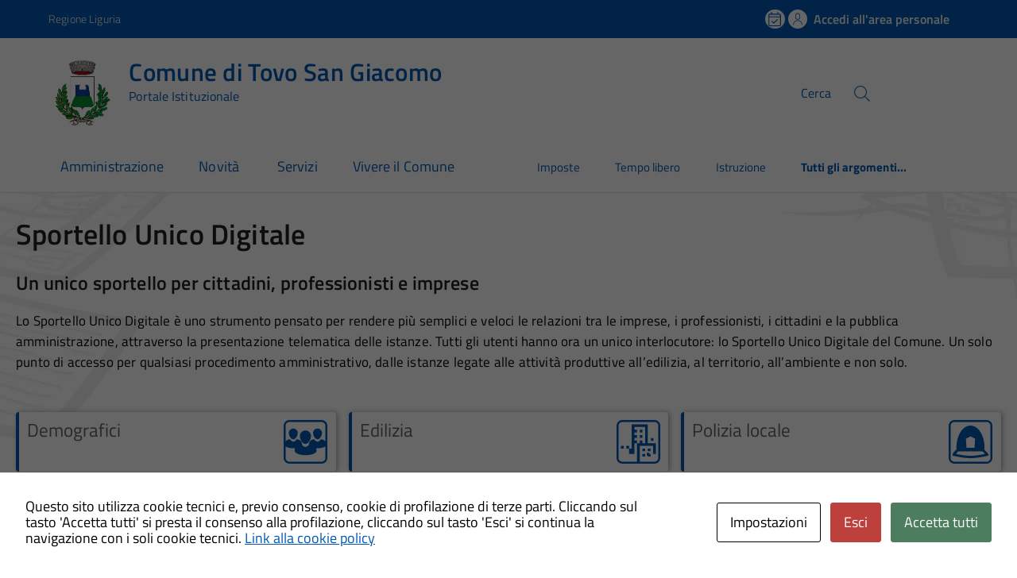

--- FILE ---
content_type: text/html; charset=UTF-8
request_url: https://sportello.comune.tovo-san-giacomo.sv.it/sportello-unico-digitale/
body_size: 14796
content:
<!DOCTYPE html>
<!DOCTYPE html>
<!--[if IE 8]><html class="no-js ie89 ie8" lang="it"><![endif]-->
<!--[if IE 9]><html class="no-js ie89 ie9" lang="it"><![endif]-->
<!--[if (gte IE 9)|!(IE)]><!-->
<html class="no-js" lang="it-IT" xmlns:og="http://opengraphprotocol.org/schema/" xmlns:fb="http://www.facebook.com/2008/fbml">
<!--<![endif]-->
<head>
  <meta charset="UTF-8">
  <meta http-equiv="x-ua-compatible" content="ie=edge">
  <meta name="viewport" content="width=device-width, initial-scale=1 minimum-scale=1.0, maximum-scale=5.0">
  <link rel="profile" href="http://gmpg.org/xfn/11">
	  <title>Comune di Tovo San Giacomo</title>
  
  
 <!-- <link rel="preload" href="https://sportello.comune.tovo-san-giacomo.sv.it/wp-content/themes/theme-wpaitaliadigitale-full-child/css/fonts/titillium-web.css" as="style" onload="this.onload=null;this.rel='stylesheet'"> -->

  <!-- <link rel="stylesheet" href="https://pro.fontawesome.com/releases/v5.8.1/css/all.css" integrity="sha384-Bx4pytHkyTDy3aJKjGkGoHPt3tvv6zlwwjc3iqN7ktaiEMLDPqLSZYts2OjKcBx1" crossorigin="anonymous"> -->

  <!--  <link href="https://fonts.googleapis.com/css?family=Titillium+Web:300,400,400i,600,700" rel="stylesheet"> -->
 
  
  <!-- <script type="text/javascript">
    WebFontConfig = {
      google: {
        families: ['Titillium+Web:400,600,700,400italic:latin']
      }
    };
    (function() {
      var wf = document.createElement('script');
      wf.src = 'https://ajax.googleapis.com/ajax/libs/webfont/1/webfont.js';
      wf.type = 'text/javascript';
      wf.async = 'true';
      var s = document.getElementsByTagName('script')[0];
      s.parentNode.insertBefore(wf, s);
    })();
  </script> -->

  	<meta name='robots' content='max-image-preview:large' />
<meta http-equiv="X-Content-Security-Policy" content="script-src 'self' 'unsafe-inline' 'unsafe-eval' http://fontawesome.io/ https://fontawesome.io/ https://kit.fontawesome.com/ https://*.cloudflare.com/ https://www.pa-online.it/ https://unpkg.com/ https://app.acuityscheduling.com/ https://acuityscheduling.com/ https://www.google.com/ https://maps.googleapis.com/ https://maps.gstatic.com/ https://hosting.pa-online.it/ https://www.gstatic.com/ https://*.tile.openstreetmap.org/ https://sportello.comune.tovo-san-giacomo.sv.it/ https://pratiche.comune.tovo-san-giacomo.sv.it/; img-src 'self' http://fontawesome.io/ https://fontawesome.io/ https://kit.fontawesome.com/ https://*.cloudflare.com/ https://www.pa-online.it/ https://unpkg.com/ https://app.acuityscheduling.com/ https://acuityscheduling.com/ https://www.google.com/ https://maps.googleapis.com/ https://maps.gstatic.com/ https://hosting.pa-online.it/ https://www.gstatic.com/ https://*.tile.openstreetmap.org/ https://sportello.comune.tovo-san-giacomo.sv.it/ https://pratiche.comune.tovo-san-giacomo.sv.it/; object-src 'self' http://fontawesome.io/ https://fontawesome.io/ https://kit.fontawesome.com/ https://*.cloudflare.com/ https://www.pa-online.it/ https://unpkg.com/ https://app.acuityscheduling.com/ https://acuityscheduling.com/ https://www.google.com/ https://maps.googleapis.com/ https://maps.gstatic.com/ https://hosting.pa-online.it/ https://www.gstatic.com/ https://*.tile.openstreetmap.org/ https://sportello.comune.tovo-san-giacomo.sv.it/ https://pratiche.comune.tovo-san-giacomo.sv.it/; frame-src 'self' http://fontawesome.io/ https://fontawesome.io/ https://kit.fontawesome.com/ https://*.cloudflare.com/ https://www.pa-online.it/ https://unpkg.com/ https://app.acuityscheduling.com/ https://acuityscheduling.com/ https://www.google.com/ https://maps.googleapis.com/ https://maps.gstatic.com/ https://hosting.pa-online.it/ https://www.gstatic.com/ https://*.tile.openstreetmap.org/ https://sportello.comune.tovo-san-giacomo.sv.it/ https://pratiche.comune.tovo-san-giacomo.sv.it/; ">
<meta http-equiv="Content-Security-Policy" content="script-src 'self' 'unsafe-inline' 'unsafe-eval' http://fontawesome.io/ https://fontawesome.io/ https://kit.fontawesome.com/ https://*.cloudflare.com/ https://www.pa-online.it/ https://unpkg.com/ https://app.acuityscheduling.com/ https://acuityscheduling.com/ https://www.google.com/ https://maps.googleapis.com/ https://maps.gstatic.com/ https://hosting.pa-online.it/ https://www.gstatic.com/ https://*.tile.openstreetmap.org/ https://sportello.comune.tovo-san-giacomo.sv.it/ https://pratiche.comune.tovo-san-giacomo.sv.it/; img-src 'self' http://fontawesome.io/ https://fontawesome.io/ https://kit.fontawesome.com/ https://*.cloudflare.com/ https://www.pa-online.it/ https://unpkg.com/ https://app.acuityscheduling.com/ https://acuityscheduling.com/ https://www.google.com/ https://maps.googleapis.com/ https://maps.gstatic.com/ https://hosting.pa-online.it/ https://www.gstatic.com/ https://*.tile.openstreetmap.org/ https://sportello.comune.tovo-san-giacomo.sv.it/ https://pratiche.comune.tovo-san-giacomo.sv.it/; object-src 'self' http://fontawesome.io/ https://fontawesome.io/ https://kit.fontawesome.com/ https://*.cloudflare.com/ https://www.pa-online.it/ https://unpkg.com/ https://app.acuityscheduling.com/ https://acuityscheduling.com/ https://www.google.com/ https://maps.googleapis.com/ https://maps.gstatic.com/ https://hosting.pa-online.it/ https://www.gstatic.com/ https://*.tile.openstreetmap.org/ https://sportello.comune.tovo-san-giacomo.sv.it/ https://pratiche.comune.tovo-san-giacomo.sv.it/; frame-src 'self' http://fontawesome.io/ https://fontawesome.io/ https://kit.fontawesome.com/ https://*.cloudflare.com/ https://www.pa-online.it/ https://unpkg.com/ https://app.acuityscheduling.com/ https://acuityscheduling.com/ https://www.google.com/ https://maps.googleapis.com/ https://maps.gstatic.com/ https://hosting.pa-online.it/ https://www.gstatic.com/ https://*.tile.openstreetmap.org/ https://sportello.comune.tovo-san-giacomo.sv.it/ https://pratiche.comune.tovo-san-giacomo.sv.it/; ">
<link rel="alternate" type="application/rss+xml" title="Comune di Tovo San Giacomo &raquo; Feed" href="https://sportello.comune.tovo-san-giacomo.sv.it/feed/" />
<link rel="alternate" title="oEmbed (JSON)" type="application/json+oembed" href="https://sportello.comune.tovo-san-giacomo.sv.it/wp-json/oembed/1.0/embed?url=https%3A%2F%2Fsportello.comune.tovo-san-giacomo.sv.it%2Fsportello-unico-digitale%2F" />
<link rel="alternate" title="oEmbed (XML)" type="text/xml+oembed" href="https://sportello.comune.tovo-san-giacomo.sv.it/wp-json/oembed/1.0/embed?url=https%3A%2F%2Fsportello.comune.tovo-san-giacomo.sv.it%2Fsportello-unico-digitale%2F&#038;format=xml" />
<meta property="og:title" content="Sportello Unico Digitale"/><meta property="og:type" content="article"/><meta property="og:url" content="https://sportello.comune.tovo-san-giacomo.sv.it/sportello-unico-digitale/"/><meta property="og:site_name" content="Sportello Unico Digitale - Comune di Tovo San Giacomo"/><meta property="og:locale" content="it_IT" /><meta property="og:description" content="Sito Istituzionale."/><meta property="og:image" content=""/>
<style id='wp-img-auto-sizes-contain-inline-css' type='text/css'>
img:is([sizes=auto i],[sizes^="auto," i]){contain-intrinsic-size:3000px 1500px}
/*# sourceURL=wp-img-auto-sizes-contain-inline-css */
</style>
<link rel="preload" as="style" onload="this.rel='stylesheet'" defer='stylesheet' id='progress-wizard-style-css' href='https://sportello.comune.tovo-san-giacomo.sv.it/wp-content/themes/theme-wpaitaliadigitale-full-child/css/progress-wizard/progress-wizard.min.css?ver=3.20.763' type='text/css' media='all' />
<link rel='stylesheet' id='contact-form-7-css' href='https://sportello.comune.tovo-san-giacomo.sv.it/wp-content/plugins/contact-form-7/includes/css/styles.css?ver=6.1.4' type='text/css' media='all' />
<link rel='stylesheet' id='cookies-and-content-security-policy-css' href='https://sportello.comune.tovo-san-giacomo.sv.it/wp-content/plugins/cookies-and-content-security-policy/css/cookies-and-content-security-policy.min.css?ver=2.34' type='text/css' media='all' />
<link rel='stylesheet' id='wfpc-admin-css-css' href='https://sportello.comune.tovo-san-giacomo.sv.it/wp-content/plugins/wp-forms-puzzle-captcha/assets/css/wfpc-puzzle-captcha.css?ver=6.9' type='text/css' media='all' />
<link rel="preload" as="style" onload="this.rel='stylesheet'" defer='stylesheet' id='titillium-web-css' href='https://sportello.comune.tovo-san-giacomo.sv.it/wp-content/themes/theme-wpaitaliadigitale-full-child/css/fonts/titillium-web.css?ver=3.20.763' type='text/css' media='all' />
<link rel='stylesheet' id='opensans-td-css' href='https://sportello.comune.tovo-san-giacomo.sv.it/wp-content/themes/theme-wpaitaliadigitale-full-child/css/fonts/opensans.css?ver=3.20.763' type='text/css' media='all' />
<link rel='stylesheet' id='vendor-css' href='https://sportello.comune.tovo-san-giacomo.sv.it/wp-content/themes/theme-wpaitaliadigitale-full-child/css/vendor.css?ver=3.20.763' type='text/css' media='all' />
<link rel="preload" as="style" onload="this.rel='stylesheet'" defer='stylesheet' id='fontawesome-css' href='https://sportello.comune.tovo-san-giacomo.sv.it/wp-content/fa/fa6/css/all.min.css?ver=3.20.763' type='text/css' media='all' />
<link rel="preload" as="style" onload="this.rel='stylesheet'" defer='stylesheet' id='fontawesome-shims-v4-css' href='https://sportello.comune.tovo-san-giacomo.sv.it/wp-content/fa/fa6/css/v4-shims.min.css?ver=3.20.763' type='text/css' media='all' />
<link rel="preload" as="style" onload="this.rel='stylesheet'" defer='stylesheet' id='maincolor-css' href='https://sportello.comune.tovo-san-giacomo.sv.it/wp-content/themes/theme-wpaitaliadigitale-full-child/css/bluePNRR.css?ver=3.20.763' type='text/css' media='all' />
<link rel="preload" as="style" onload="this.rel='stylesheet'" defer='stylesheet' id='my-theme-css' href='https://sportello.comune.tovo-san-giacomo.sv.it/wp-content/themes/theme-wpaitaliadigitale-full-child/style.css?ver=3.20.763' type='text/css' media='all' />
<link rel="preload" as="style" onload="this.rel='stylesheet'" defer='stylesheet' id='tablesaw-css' href='https://sportello.comune.tovo-san-giacomo.sv.it/wp-content/themes/theme-wpaitaliadigitale-full-child/js/vendor/tablesaw/tablesaw.css?ver=3.20.763' type='text/css' media='all' />
<link rel="preload" as="style" onload="this.rel='stylesheet'" defer='stylesheet' id='tablesorter-blue-css' href='https://sportello.comune.tovo-san-giacomo.sv.it/wp-content/themes/theme-wpaitaliadigitale-full-child/js/tablesorter/themes/blue/style.css?ver=3.20.763' type='text/css' media='all' />
<link rel="preload" as="style" onload="this.rel='stylesheet'" defer='stylesheet' id='tablesorter-pager-css' href='https://sportello.comune.tovo-san-giacomo.sv.it/wp-content/themes/theme-wpaitaliadigitale-full-child/js/tablesorter/addons/pager/jquery.tablesorter.pager.css?ver=3.20.763' type='text/css' media='all' />
<link rel='stylesheet' id='loaders-css' href='https://sportello.comune.tovo-san-giacomo.sv.it/wp-content/themes/theme-wpaitaliadigitale-full-child/css/loaders/loaders.min.css?ver=3.20.763' type='text/css' media='all' />
<link rel="preload" as="style" onload="this.rel='stylesheet'" defer='stylesheet' id='su-style-css' href='https://sportello.comune.tovo-san-giacomo.sv.it/wp-content/themes/theme-wpaitaliadigitale-full-child/css/su-style/su-style.css?ver=3.20.763' type='text/css' media='all' />
<link rel="preload" as="style" onload="this.rel='stylesheet'" defer='stylesheet' id='td-style-css' href='https://sportello.comune.tovo-san-giacomo.sv.it/wp-content/themes/theme-wpaitaliadigitale-full-child/css/td-style.css?ver=3.20.763' type='text/css' media='all' />
<link rel="preload" as="style" onload="this.rel='stylesheet'" defer='stylesheet' id='pnrr-style-css' href='https://sportello.comune.tovo-san-giacomo.sv.it/wp-content/themes/theme-wpaitaliadigitale-full-child/css/pnrr/StylePnrr.css?ver=3.20.763' type='text/css' media='all' />
<link rel="preload" as="style" onload="this.rel='stylesheet'" defer='stylesheet' id='rating-style-css' href='https://sportello.comune.tovo-san-giacomo.sv.it/wp-content/themes/theme-wpaitaliadigitale-full-child/css/rating/Rating.css?ver=3.20.763' type='text/css' media='all' />
<script type="text/javascript" src="https://sportello.comune.tovo-san-giacomo.sv.it/wp-includes/js/jquery/jquery.min.js?ver=3.7.1" id="jquery-core-js"></script>
<script type="text/javascript" id="jquery-core-js-after">
/* <![CDATA[ */
jQuery(document).ready( function($) {
	$('#wp-admin-bar-my-sites-search.hide-if-no-js').show();
	$('#wp-admin-bar-my-sites-search input').keyup( function( ) {

		var searchValRegex = new RegExp( $(this).val(), 'i');

		$('#wp-admin-bar-my-sites-list > li.menupop').hide().filter(function() {

			return searchValRegex.test( $(this).find('> a').text() );

		}).show();

	});
});
	
//# sourceURL=jquery-core-js-after
/* ]]> */
</script>
<script type="text/javascript" src="https://sportello.comune.tovo-san-giacomo.sv.it/wp-includes/js/jquery/jquery-migrate.min.js?ver=3.4.1" id="jquery-migrate-js"></script>
<script type="text/javascript" src="https://sportello.comune.tovo-san-giacomo.sv.it/wp-content/plugins/stop-user-enumeration/frontend/js/frontend.js?ver=1.7.7" id="stop-user-enumeration-js" defer="defer" data-wp-strategy="defer"></script>
<link rel="https://api.w.org/" href="https://sportello.comune.tovo-san-giacomo.sv.it/wp-json/" /><link rel="alternate" title="JSON" type="application/json" href="https://sportello.comune.tovo-san-giacomo.sv.it/wp-json/wp/v2/pages/5884" /><link rel="EditURI" type="application/rsd+xml" title="RSD" href="https://sportello.comune.tovo-san-giacomo.sv.it/xmlrpc.php?rsd" />
<link rel="canonical" href="https://sportello.comune.tovo-san-giacomo.sv.it/sportello-unico-digitale/" />
<link rel='shortlink' href='https://sportello.comune.tovo-san-giacomo.sv.it/?p=5884' />
<style type="text/css" id="cookies-and-content-security-policy-css-custom"></style><link rel="icon" href="https://sportello.comune.tovo-san-giacomo.sv.it/wp-content/uploads/sites/790/2025/04/cropped-tovo-1-32x32.webp" sizes="32x32" />
<link rel="icon" href="https://sportello.comune.tovo-san-giacomo.sv.it/wp-content/uploads/sites/790/2025/04/cropped-tovo-1-192x192.webp" sizes="192x192" />
<link rel="apple-touch-icon" href="https://sportello.comune.tovo-san-giacomo.sv.it/wp-content/uploads/sites/790/2025/04/cropped-tovo-1-180x180.webp" />
<meta name="msapplication-TileImage" content="https://sportello.comune.tovo-san-giacomo.sv.it/wp-content/uploads/sites/790/2025/04/cropped-tovo-1-270x270.webp" />

  <style>
    img {
    max-width: 100%;
    height: auto;
    }
  </style>
</head>

<body class="wp-singular page-template page-template-page-su-ambiti page-template-page-su-ambiti-php page page-id-5884 page-parent wp-theme-theme-wpaitaliadigitale-full wp-child-theme-theme-wpaitaliadigitale-full-child BluePNRR metaslider-plugin" itemscope itemtype="http://schema.org/WebPage">

<input id='hfiPNRRStyle' type='hidden' value= '1' /><input id='hfiCompilazionePNRRBreadC' type='hidden' value= '1' /><input id='hfiCompilazionePNRRFooterV' type='hidden' value= '1' /><input id='hfiIdCliente' type='hidden' value='009062' /><input id='hfiIdSU' type='hidden' value='' /><input id='hfiSiteUrl' type='hidden' value='https://sportello.comune.tovo-san-giacomo.sv.it' /><input id='hfiIdClienteConsSue' type='hidden' value='' /><input id='hfiIdClienteConsSuap' type='hidden' value='' /><input id='hfiSweetA' type='hidden' value='https://sportello.comune.tovo-san-giacomo.sv.it/wp-content/themes/theme-wpaitaliadigitale-full-child/js/sweetalert/sweetalert.min.js' /><input id='hfiSweetA2' type='hidden' value='https://sportello.comune.tovo-san-giacomo.sv.it/wp-content/themes/theme-wpaitaliadigitale-full-child/js/sweetalert/sweetalert2.min.js' /><input id='hfiHeaderBackColor' type='hidden' value='' /><input id='hfiHeaderStepBackColorSet' type='hidden' value='' /><input id='hfiTestiBianchiHeader' type='hidden' value='0' /><input id='hfiRiepilogoVisibile' type='hidden' value='1' /><input id='hfiBottomHeaderColor' type='hidden' value='' /><input id='hTestiNeri' type='hidden' value='NO'><input id='hSingleSignOn' type='hidden' value='SI'><input id='hCheckIsAut' type='hidden' value='https://pratiche.comune.tovo-san-giacomo.sv.it/GisMasterWebS/SP/IsAut.ashx'><input id='hCheckLogOut' type='hidden' value='https://pratiche.comune.tovo-san-giacomo.sv.it/GisMasterWebS/SP/LogoutSAML.ashx'><input id='hIsAut' type='hidden' value='0'>


<ul class="Skiplinks js-fr-bypasslinks u-hiddenPrint" style="z-index: -1">
  <li><a accesskey="2" href="#main">Vai al contenuto</a></li>
  <li><a class="js-fr-offcanvas-open" href="#menu" aria-controls="menu" aria-label="Accedi al menù" title="Accedi al menù">Vai alla navigazione del sito</a></li>
</ul>



<header id= "tdheader" class="Header Headroom--fixed u-hiddenPrint " itemtype="http://schema.org/WPHeader" itemscope style="width:100%">
  <div id= "divheader"    class="Header-top-TD  Grid Grid--alignMiddle u-background-50 xu-padding-left-l xu-padding-right-l">


        <div class="Grid-cell u-size7of12 u-sm-size6of12 u-md-size6of12 u-lg-size6of12 u-padding-all-xs">
        
          <p>
		  <a href="http://www.regione.liguria.it/" target="_blank" class="PNRRTestoRegione u-inlineBlock u-padding-top-xxs" data-wpel-link="external" rel="nofollow external noopener noreferrer"><span>Regione Liguria</span></a>		  </p>
        </div>

       

        <div id="divDestra" class="Grid-cell u-sizeFill xu-padding-bottom-xs xu-padding-top-xs xu-padding-left-xs">
          
          
                    <a id="buttonAppuntamenti" aria-label='Prenota un appuntamento' class="buttonHeader " href="https://comune.tovo-san-giacomo.sv.it/servizi/prenotazioni/" target="_blank">
                    <span class='rounded-icon u-margin-right-xxs '>
                      <img id="imgAppuntamentiPnrr" class="svg PNRRappuntamenti " src="https://sportello.comune.tovo-san-giacomo.sv.it/wp-content/themes/theme-wpaitaliadigitale-full-child/static/icon/appuntamenti.svg" alt="logoAppuntamentiScrivania"></img>
                    </span>
                    </a>
                    <a id="buttonAccesso" class=" PNRRaccesso buttonHeader "  href="https://sportello.comune.tovo-san-giacomo.sv.it/sportello-unico-digitale/pagina/autenticazione/">
                    <span class='rounded-icon'>
                      <img id="imgUserPnrr" class="svg PNRRuser " src="https://sportello.comune.tovo-san-giacomo.sv.it/wp-content/themes/theme-wpaitaliadigitale-full-child/static/icon/it-user.svg" alt="logoEntraScrivania"></img>
                    </span>
                    <div class="PNRRaccedi u-padding-right-xs u-sm-block u-md-block u-lg-block">Accedi all'area personale</div>
                  </a>
          
       </div>


  </div>

    <div id = "PNRRHeader-navbar"  class="Header-navbar PNRRHeader-navbar  Grid Grid--alignMiddle">

      <div class="PNRRHeader-toggle Header-toggle Grid-cell" data-hideapp>
      <a class="Hamburger-toggleContainer js-fr-offcanvas-open notFocusTD" href="#menu" aria-controls="menu" aria-label="Accedi al menù" title="Accedi al menù">
        <!--<span class="Hamburger-toggle u-hidden" role="presentation"></span>  -->
        <span id="TDtoggleText" class="Header-toggleText" role="presentation">
                <img id="imgBurgerPnrr" class="svg PNRRIconBurger" src="https://sportello.comune.tovo-san-giacomo.sv.it/wp-content/themes/theme-wpaitaliadigitale-full-child/static/icon/it-burger.svg"></img>
        </span>
      </a>
    </div>
  
    <div id="Header-logo" class=" Header-logo Grid-cell" aria-hidden="true" xstyle="text-align: left!important;">
    
      <a name="home_link" class="PNRRHomeLink" href="http://www.comune.tovo-san-giacomo.sv.it/" tabindex="-1" data-wpel-link="external" target="_blank" rel="nofollow external noopener noreferrer">
      <!-- <a href="https://sportello.comune.tovo-san-giacomo.sv.it/" tabindex="-1"> -->
        <img id="imglogo" src="https://sportello.comune.tovo-san-giacomo.sv.it/wp-content/uploads/sites/790/2024/04/tovo.webp" alt="Sportello Unico Digitale" width="8.2rem" height="8.2rem" />      </a>
    </div>

      
    <div id = "PNRRHeader-title" class=" PNRRHeader-title Header-title Grid-cell ">
      <p class="Header-titleLink   ">
        <a id="ahome_link" class="noWrap" name="home_link" accesskey="1" href="https://comune.tovo-san-giacomo.sv.it/" data-wpel-link="external" target="_blank" rel="nofollow external noopener noreferrer">
        <!-- <a accesskey="1" href="https://sportello.comune.tovo-san-giacomo.sv.it/"> -->
          <span id="sheadline" itemprop="headline" class ="  PNRRheadline   u-color-50">Comune di Tovo San Giacomo</span><br>
          
                      <small id ="headSottotitolo" class ="" itemprop="description" data-hideapp>Portale Istituzionale</small>
          
        </a>
                  <a id="aamministrazione_link" name="aamministrazione_link" class="u-margin-left-xl" href="https://comune.tovo-san-giacomo.sv.it/amministrazione/" data-wpel-link="external" target="_blank" rel="nofollow external noopener noreferrer">
          <!-- <a accesskey="1" href="https://sportello.comune.tovo-san-giacomo.sv.it/"> -->
            <span id="samministrazione_link" itemprop="headline_aamministrazione" class ="u-hidden PNRRheadline PNRRheadlineB  u-color-50">Amministrazione</span><br>
          </a>

          <a id="anovita_link" name="anovita_link" class="u-margin-left-l" href="https://comune.tovo-san-giacomo.sv.it/novita/" data-wpel-link="external" target="_blank" rel="nofollow external noopener noreferrer">
          <!-- <a accesskey="1" href="https://sportello.comune.tovo-san-giacomo.sv.it/"> -->
            <span id="snovita_link" itemprop="headline_anovita" class ="u-hidden PNRRheadline PNRRheadlineB  u-color-50">Novità</span><br>
          </a>

          <a id="aservizi_link" name="aservizi_link" class="u-margin-left-l" href="https://comune.tovo-san-giacomo.sv.it/servizi/" data-wpel-link="external" target="_blank" rel="nofollow external noopener noreferrer">
          <!-- <a accesskey="1" href="https://sportello.comune.tovo-san-giacomo.sv.it/"> -->
            <span id="sservizi_link" itemprop="headline_aservizi" class ="u-hidden PNRRheadline PNRRheadlineB u-color-50">Servizi</span><br>
          </a>

          <a id="avivereilcomune_link" name="avivereilcomune_link" class="noWrap u-margin-left-l" href="https://comune.tovo-san-giacomo.sv.it/vivere-il-comune/" data-wpel-link="external" target="_blank" rel="nofollow external noopener noreferrer">
          <!-- <a accesskey="1" href="https://sportello.comune.tovo-san-giacomo.sv.it/"> -->
            <span id="svivereilcomune_link" itemprop="headline_avivereilcomune" class ="u-hidden PNRRheadline PNRRheadlineB u-color-50">Vivere il comune</span><br>
          </a>
              </p>
    </div>

          
    

    <div id="PNRRHeader-utils" class="Header-utils Grid-cell PNRRHeader-utils ">


      <div id="PNRRHeader-search" class="Header-search PNRRHeader-search " id="header-search">
        <form id = "WPFormSearch" role="search" method="get" class=" Form search-form" action="https://sportello.comune.tovo-san-giacomo.sv.it/">
					<div id = "divWPSiteSearch" class="Form-field Form-field--withPlaceholder Grid">
					<input id = "WPSiteSearch"  class=" PNRRSearch  Form-input Grid-cell u-sizeFill u-text-r-s" id="s" value="" name="s" title="Cerca" required="required" aria-required="true">
					<label class="Form-label u-color-50   PNRRLabelSearch " for="s">Cerca</label>
					<button id = "btnSiteSearch" class="Grid-cell u-sizeFit u-padding-all-s u-textWeight-700"
						<span class="rounded-icon">
						<img id="imgSearchPnrr" class="svg PNRRIconSearch   " src="https://sportello.comune.tovo-san-giacomo.sv.it/wp-content/themes/theme-wpaitaliadigitale-full-child/static/icon/it-search.svg"></img>
						</span>
					</button>
					</div>
	  			</form>
      </div>

    </div>
    

  </div><!-- Header-navbar -->


      
    <div id="TDHeadroom" class="Headroom-hideme xu-textCenter u-hidden u-sm-block u-md-block u-lg-block"  >
      <nav id="PNRRMegaM" class="Megamenu Megamenu--styled PNRRMegamenu is-ready PNRRBottomHeaderlightTD " data-rel=".Offcanvas .Treeview" role="navigation"  >
          <ul id="menu-principale-new" class="Megamenu-list Megamenu " >
            <li  class="Megamenu-item Megamenu-itemAPNRR  "><a  class="" href=" https://comune.tovo-san-giacomo.sv.it/amministrazione/ " data-wpel-link="external" target="_blank" rel="nofollow external noopener noreferrer" class="" id="megamenu-1692967261735-1" style="color: #0059b3  !important">Amministrazione</a></li>
            <li  class="Megamenu-item Megamenu-itemAPNRR  "><a  class="" href=" https://comune.tovo-san-giacomo.sv.it/novita/ " data-wpel-link="external" target="_blank" rel="nofollow external noopener noreferrer" class="" id="megamenu-1692967261735-2" style="color: #0059b3  !important">Novità </a></li>
            <li  class="Megamenu-item Megamenu-itemAPNRR  "><a  class="" href=" https://comune.tovo-san-giacomo.sv.it/servizi/ " data-wpel-link="external" target="_blank" rel="nofollow external noopener noreferrer" class="" id="megamenu-1692967261735-3" style="color: #0059b3  !important">Servizi</a></li>
            <li  class="Megamenu-item Megamenu-itemAPNRR  "><a  class="" href=" https://comune.tovo-san-giacomo.sv.it/vivere-il-comune/ " data-wpel-link="external" target="_blank" rel="nofollow external noopener noreferrer" class="" id="megamenu-1692967261735-4" style="color: #0059b3  !important">Vivere il Comune</a></li>
            <li  class="Megamenu-item Megamenu-itemA1 Megamenu-itemAPNRR  "><a  class=" Megamenu-itemA" href=" https://comune.tovo-san-giacomo.sv.it/argomento/imposte/ " data-wpel-link="external" target="_blank" rel="nofollow external noopener noreferrer" class="" id="megamenu-1692967261735-5" style="color: #0059b3  !important">Imposte</a></li>
            <li  class="Megamenu-item Megamenu-itemAPNRR  "><a  class=" Megamenu-itemA" href=" https://comune.tovo-san-giacomo.sv.it/argomento/tempo-libero/ " data-wpel-link="external" target="_blank" rel="nofollow external noopener noreferrer" class="" id="megamenu-1692967261735-6" style="color: #0059b3  !important">Tempo libero</a></li>
            <li  class="Megamenu-item Megamenu-itemAPNRR  "><a  class=" Megamenu-itemA" href=" https://comune.tovo-san-giacomo.sv.it/argomento/istruzione/ " data-wpel-link="external" target="_blank" rel="nofollow external noopener noreferrer" class="" id="megamenu-1692967261735-7" style="color: #0059b3  !important">Istruzione</a></li>
            <li  class="Megamenu-item Megamenu-itemAPNRR  "><a  class=" Megamenu-itemA Text-Bold" href=" https://comune.tovo-san-giacomo.sv.it/argomenti/ " data-wpel-link="external" target="_blank" rel="nofollow external noopener noreferrer" class="" id="megamenu-1692967261735-all" style="color: #0059b3  !important">Tutti gli argomenti...</a></li>
          </ul>
      </nav>
    </div>

  
    
  
  <div id="TDBredbrumsCompilazione" class = "u-hidden" style="background-color: white;">

    <ul id="ulTDBredbrumsCompilazione" class="progress-indicator  u-hidden u-padding-top-xs  PNRRBottomHeaderlightTD " >
    <!-- Classi disponibili: completed (verde) - active (blu) - di default è grigio  -->
          <li id = "liPrivacypolicy" tabindex="0" class = "" style="  background-color: white; ">
              <span class="bubble"></span>
              Privacy Policy<br>
          </li>
          <li id = "liPrecompilazione" tabindex="0" class = "" style="  background-color: white; ">
              <span class="bubble"></span>
              Precompilazione <br>
          </li>
          <li id = "liIstanza" tabindex="0" class = "" style="  background-color: white; ">
              <span class="bubble"></span>
              Istanza <br>
          </li>
          <li id = "liAllegati" tabindex="0" class = "u-hidden " style="  background-color: white; ">
              <span class="bubble"></span>
              Allegati <br>
          </li>
          <li id = "liRiepilogo" tabindex="0" class = "" style=" background-color: white; ">
              <span class="bubble"></span>
              Riepilogo <br>
          </li>
          <li id = "liInvio" tabindex="0" class = "" style="  background-color: white; ">
              <span class="bubble"></span>
              Invio
          </li>
      </ul>

</div>

</header><div class="Offcanvas Offcanvas--left Offcanvas--modal js-fr-offcanvas u-jsVisibilityHidden u-nojsDisplayNone" id="menu">
    <span class="u-hiddenVisually">Menu principale</span>
          <div class="Offcanvas-content u-background-white">
        <div class="Offcanvas-toggleContainer u-background-70 u-jsHidden">
            <a class="Hamburger-toggleContainer u-block u-color-white u-padding-bottom-xxl u-padding-left-s u-padding-top-xxl js-fr-offcanvas-close notFocusTD" aria-controls="menu" aria-label="Chiudi navigazione" title="Chiudi navigazione" href="#">
            <span class="Hamburger-toggle is-active" aria-hidden="true"></span>
            </a>
        </div>
        <nav>
            <ul id="menu-principale-new" class="Linklist Linklist--padded Treeview Treeview--default js-fr-treeview u-text-r-xs" role="tree">
              <li role="treeitem" tabindex="0"><a href=" https://comune.tovo-san-giacomo.sv.it/amministrazione/ " data-wpel-link="external" target="_blank" rel="external noopener noreferrer nofollow">Amministrazione</a></li>
              <li role="treeitem" tabindex="0"><a href=" https://comune.tovo-san-giacomo.sv.it/novita/ " data-wpel-link="external" target="_blank" rel="external noopener noreferrer nofollow">Novità</a></li>
              <li role="treeitem" tabindex="0"><a href=" https://comune.tovo-san-giacomo.sv.it/servizi/ " data-wpel-link="external" target="_blank" rel="external noopener noreferrer nofollow">Servizi</a></li>
              <li role="treeitem" tabindex="0"><a href=" https://comune.tovo-san-giacomo.sv.it/vivere-il-comune/ " data-wpel-link="external" target="_blank" rel="external noopener noreferrer nofollow">Vivere il Comune</a></li>
            </ul>
        </nav>
      </div>
    </div>
<!--  -->

<div class="u-printOnly u-colorBlack u-text-h1 u-layout-withGutter u-layoutCenter">
Comune di Tovo San Giacomo - Comune di Tovo San Giacomo

</div>

<section id="main"><div class="u-layout-wide u-layoutCenter Prose u-padding-r-bottom u-padding-top-l u-layout-r-withGutter"><h2 class="u-text-h2 PNRR600">Sportello Unico Digitale</h2><h3 class="PNRR600">Un unico sportello per cittadini, professionisti e imprese</h3><p class="u-hidden ">Una piattaforma veloce e sicura per presentare e gestire le istanze online.</p>
    <p class="PNRRFSize17Rem">Lo Sportello Unico Digitale è uno strumento pensato per rendere più semplici e veloci le relazioni tra le imprese, i professionisti, i cittadini e la pubblica amministrazione, attraverso la presentazione telematica delle istanze. Tutti gli utenti hanno ora un unico interlocutore: lo Sportello Unico Digitale del Comune. Un solo punto di accesso per qualsiasi procedimento amministrativo, dalle istanze legate alle attività produttive all’edilizia, al territorio, all’ambiente e non solo.</p>	
	</div>
	<div id="divAmbiti" class="u-layout-wide u-layoutCenter u-layout-r-withGutter u-padding-bottom-xl">
        <div class="Grid Grid--withGutter Grid--equalHeight">


					<div class="Grid-cell u-sm-size1of2 u-md-size1of3 u-lg-size1of3 u-padding-bottom-s">
						<a class="u-table Entrypoint-item PNRR-AmbitiProc svgambcasellonipnrr1 PNRRFSize25Rem Entrypoint--nomargin Entrypoint--su Entrypoint--rounded u-borderShadow-caselloni-pnrr u-color-white " style="width: 100%;" href=https://sportello.comune.tovo-san-giacomo.sv.it/su_ambito/suana/>
							<div class="u-tableRow  " >
								<div class="u-tableCell textamb u-text-xl xu-text-l u-alignTop PNRRFSize23Rem pnrr-grey">
									Demografici								</div>
								<div class="u-tableCell u-textRight">
									<img class="svg svgamb svgambcasellonipnrr2 " src="https://sportello.comune.tovo-san-giacomo.sv.it/wp-content/themes/theme-wpaitaliadigitale-full-child/icons/su/ambiti/su_ambito_demografici.svg" alt="">
								</div>
							</div>
						</a>
					</div>

        					<div class="Grid-cell u-sm-size1of2 u-md-size1of3 u-lg-size1of3 u-padding-bottom-s">
						<a class="u-table Entrypoint-item PNRR-AmbitiProc svgambcasellonipnrr1 PNRRFSize25Rem Entrypoint--nomargin Entrypoint--su Entrypoint--rounded u-borderShadow-caselloni-pnrr u-color-white " style="width: 100%;" href=https://sportello.comune.tovo-san-giacomo.sv.it/su_ambito/sue/>
							<div class="u-tableRow  " >
								<div class="u-tableCell textamb u-text-xl xu-text-l u-alignTop PNRRFSize23Rem pnrr-grey">
									Edilizia								</div>
								<div class="u-tableCell u-textRight">
									<img class="svg svgamb svgambcasellonipnrr2 " src="https://sportello.comune.tovo-san-giacomo.sv.it/wp-content/themes/theme-wpaitaliadigitale-full-child/icons/su/ambiti/su_ambito_edilizia.svg" alt="">
								</div>
							</div>
						</a>
					</div>

        					<div class="Grid-cell u-sm-size1of2 u-md-size1of3 u-lg-size1of3 u-padding-bottom-s">
						<a class="u-table Entrypoint-item PNRR-AmbitiProc svgambcasellonipnrr1 PNRRFSize25Rem Entrypoint--nomargin Entrypoint--su Entrypoint--rounded u-borderShadow-caselloni-pnrr u-color-white " style="width: 100%;" href=https://sportello.comune.tovo-san-giacomo.sv.it/su_ambito/suocc/>
							<div class="u-tableRow  " >
								<div class="u-tableCell textamb u-text-xl xu-text-l u-alignTop PNRRFSize23Rem pnrr-grey">
									Polizia locale								</div>
								<div class="u-tableCell u-textRight">
									<img class="svg svgamb svgambcasellonipnrr2 " src="https://sportello.comune.tovo-san-giacomo.sv.it/wp-content/themes/theme-wpaitaliadigitale-full-child/icons/su/ambiti/su_ambito_polizia_locale.svg" alt="">
								</div>
							</div>
						</a>
					</div>

        					<div class="Grid-cell u-sm-size1of2 u-md-size1of3 u-lg-size1of3 u-padding-bottom-s">
						<a class="u-table Entrypoint-item PNRR-AmbitiProc svgambcasellonipnrr1 PNRRFSize25Rem Entrypoint--nomargin Entrypoint--su Entrypoint--rounded u-borderShadow-caselloni-pnrr u-color-white " style="width: 100%;" href=https://sportello.comune.tovo-san-giacomo.sv.it/su_ambito/sutri/>
							<div class="u-tableRow  " >
								<div class="u-tableCell textamb u-text-xl xu-text-l u-alignTop PNRRFSize23Rem pnrr-grey">
									Tributi								</div>
								<div class="u-tableCell u-textRight">
									<img class="svg svgamb svgambcasellonipnrr2 " src="https://sportello.comune.tovo-san-giacomo.sv.it/wp-content/themes/theme-wpaitaliadigitale-full-child/icons/su/ambiti/su_ambito_tributi.svg" alt="">
								</div>
							</div>
						</a>
					</div>

        
            </div>
        </div>


</div>

<!-- AREA ULTIME NEWS SU -->
		<div id="news" class="bandSection backgroundNewsPNRR u-padding-top-xl">
			<div class="u-layout-wide u-layoutCenter u-layout-r-withGutter u-padding-bottom-xl">
				<div class="u-layout-centerContent">
					<div class="u-layout-wide">
						<div class="Grid Grid--withGutter">
								<!-- SEPARAZIONE BARRA - CONTENT -->
							<div class="Grid-cell u-md-size4of4 u-lg-size4of4">
								
									<!-- TITOLO NEWS EXTRA -->
									<h2 class="u-text-h2 PNRR600 PNRRFSize3Rem">Ultime notizie e aggiornamenti</h2>
									<!-- NEWS CON THUMBNAIL INTERNO -->
									<div class="Grid Grid--withGutter Grid--equalHeight">
                                        <div class="Grid-cell xCard u-md-size4of12 u-lg-size4of12 u-margin-bottom-l"><article class="Card Card--round Card--shadow u-background-white u-sizeFill">
                                                <header class="Grid-details u-color-white u-background-40 u-padding-all-s u-margin-all-none PNRRFPadding13Rem">
                                                    <div class="Grid Grid--withGutter ">
                                                        <div class="Grid-cell u-sizeFit"><span class="u-text-r-xs Icon Icon-calendar" > </span><span class="u-text-r-xs PNRRFSize175Rem" >14/01/2026</span></div><div class="Grid-cell u-sizeFit PNRRFSize175Rem"><span class="u-text-r-xs Icon Icon-categoria" > </span><span class="u-text-r-xs u-hidden" >Ambito: </span><span class="u-text-r-xs" ><a href="https://sportello.comune.tovo-san-giacomo.sv.it/su_ambito/suap/tipo/su_news/" data-wpel-link="internal">Attività produttive</a></span></div></div>
                                                </header><div class="u-color-black u-padding-r-none Card-content ">
                                                <h3>
                                                    <a class="u-text-h4 u-textClean PNRR600" href="https://sportello.comune.tovo-san-giacomo.sv.it/su_news/disciplina-dellattivita-agrituristica-del-pescaturismo-e-ittiturismo/" data-wpel-link="internal">Disciplina dell&#8217;attività agrituristica del pescaturismo e ittiturismo</a>
                                                </h3><p class="PNRRFSize17Rem">Si informa che è stato pubblicato il Regolamento n. 604 del 19/12/2025 &#8220;Disposizioni di attuazione per l’attività agrituristica di cui alla legge regionale 21 novembre 2007, n. 37 &#8220;Disciplina dell’attività agrituristica del pescaturismo e ittiturismo&#8221;&#8220;.</p></article></div><div class="Grid-cell xCard u-md-size4of12 u-lg-size4of12 u-margin-bottom-l"><article class="Card Card--round Card--shadow u-background-white u-sizeFill">
                                                <header class="Grid-details u-color-white u-background-40 u-padding-all-s u-margin-all-none PNRRFPadding13Rem">
                                                    <div class="Grid Grid--withGutter ">
                                                        <div class="Grid-cell u-sizeFit"><span class="u-text-r-xs Icon Icon-calendar" > </span><span class="u-text-r-xs PNRRFSize175Rem" >13/01/2026</span></div><div class="Grid-cell u-sizeFit PNRRFSize175Rem"><span class="u-text-r-xs Icon Icon-categoria" > </span><span class="u-text-r-xs u-hidden" >Ambito: </span><span class="u-text-r-xs" ><a href="https://sportello.comune.tovo-san-giacomo.sv.it/su_ambito/suap/tipo/su_news/" data-wpel-link="internal">Attività produttive</a></span></div></div>
                                                </header><div class="u-color-black u-padding-r-none Card-content ">
                                                <h3>
                                                    <a class="u-text-h4 u-textClean PNRR600" href="https://sportello.comune.tovo-san-giacomo.sv.it/su_news/semplificazioni-per-la-realizzazione-di-spettacoli-dal-vivo-e-proiezioni-cinematografiche/" data-wpel-link="internal">Semplificazioni per la realizzazione di spettacoli dal vivo e proiezioni cinematografiche</a>
                                                </h3><p class="PNRRFSize17Rem">Si informa che sulla G.U. n. 281 del 3/12/2025 è stata pubblicata la L. 2 dicembre 2025, n. 182 &#8220;Disposizioni per la semplificazione e la digitalizzazione dei procedimenti in materia di attività economiche e di servizi a favore dei cittadini e delle imprese&#8220;. Nello specifico l&#8217;art. 34 &#8220;Semplificazioni per la realizzazione di spettacoli dal vivo [&hellip;]</p></article></div><div class="Grid-cell xCard u-md-size4of12 u-lg-size4of12 u-margin-bottom-l"><article class="Card Card--round Card--shadow u-background-white u-sizeFill">
                                                <header class="Grid-details u-color-white u-background-40 u-padding-all-s u-margin-all-none PNRRFPadding13Rem">
                                                    <div class="Grid Grid--withGutter ">
                                                        <div class="Grid-cell u-sizeFit"><span class="u-text-r-xs Icon Icon-calendar" > </span><span class="u-text-r-xs PNRRFSize175Rem" >12/01/2026</span></div><div class="Grid-cell u-sizeFit PNRRFSize175Rem"><span class="u-text-r-xs Icon Icon-categoria" > </span><span class="u-text-r-xs u-hidden" >Ambito: </span><span class="u-text-r-xs" ><a href="https://sportello.comune.tovo-san-giacomo.sv.it/su_ambito/suap/tipo/su_news/" data-wpel-link="internal">Attività produttive</a><span>, </span><a href="https://sportello.comune.tovo-san-giacomo.sv.it/su_ambito/sue/tipo/su_news/" data-wpel-link="internal">Edilizia</a></span></div></div>
                                                </header><div class="u-color-black u-padding-r-none Card-content ">
                                                <h3>
                                                    <a class="u-text-h4 u-textClean PNRR600" href="https://sportello.comune.tovo-san-giacomo.sv.it/su_news/rigenerazione-urbana-su-immobili-condonati-le-novita-dellart-1-comma-23-legge-di-bilancio-2026/" data-wpel-link="internal">Rigenerazione urbana su immobili condonati: le novità dell’art. 1, comma 23, legge di bilancio 2026</a>
                                                </h3><p class="PNRRFSize17Rem">📰 L’articolo 1, comma 23, della legge 30 dicembre 2025, n. 199 (legge di bilancio 2026) modifica l’articolo 5, comma 10, del D.L. 70/2011, estendendo gli interventi di rigenerazione e riqualificazione urbana anche agli immobili oggetto di condono edilizio del 1985, 1994 e 2003. 🎯 Volumi sanati e condonati come base legittima La disposizione ricomprende [&hellip;]</p></article></div><div class="Grid-cell xCard u-md-size4of12 u-lg-size4of12 u-margin-bottom-l"><article class="Card Card--round Card--shadow u-background-white u-sizeFill">
                                                <header class="Grid-details u-color-white u-background-40 u-padding-all-s u-margin-all-none PNRRFPadding13Rem">
                                                    <div class="Grid Grid--withGutter ">
                                                        <div class="Grid-cell u-sizeFit"><span class="u-text-r-xs Icon Icon-calendar" > </span><span class="u-text-r-xs PNRRFSize175Rem" >12/01/2026</span></div><div class="Grid-cell u-sizeFit PNRRFSize175Rem"><span class="u-text-r-xs Icon Icon-categoria" > </span><span class="u-text-r-xs u-hidden" >Ambito: </span><span class="u-text-r-xs" ><a href="https://sportello.comune.tovo-san-giacomo.sv.it/su_ambito/suap/tipo/su_news/" data-wpel-link="internal">Attività produttive</a><span>, </span><a href="https://sportello.comune.tovo-san-giacomo.sv.it/su_ambito/sue/tipo/su_news/" data-wpel-link="internal">Edilizia</a></span></div></div>
                                                </header><div class="u-color-black u-padding-r-none Card-content ">
                                                <h3>
                                                    <a class="u-text-h4 u-textClean PNRR600" href="https://sportello.comune.tovo-san-giacomo.sv.it/su_news/zone-di-rispetto-cimiteriale-novita-nella-legge-di-bilancio-2026/" data-wpel-link="internal">Zone di rispetto cimiteriale: novità nella legge di bilancio 2026</a>
                                                </h3><p class="PNRRFSize17Rem">📰 L’articolo 1, comma 911, della legge 30 dicembre 2025, n. 199 (legge di bilancio 2026) inserisce un nuovo comma nell’articolo 338 del R.D. 27 luglio 1934, n. 1265, in materia di fascia di rispetto cimiteriale. 🎯 La norma, che recepisce la proposta approvata dal Consiglio regionale del Piemonte il 9 settembre 2025 su iniziativa [&hellip;]</p></article></div><div class="Grid-cell xCard u-md-size4of12 u-lg-size4of12 u-margin-bottom-l"><article class="Card Card--round Card--shadow u-background-white u-sizeFill">
                                                <header class="Grid-details u-color-white u-background-40 u-padding-all-s u-margin-all-none PNRRFPadding13Rem">
                                                    <div class="Grid Grid--withGutter ">
                                                        <div class="Grid-cell u-sizeFit"><span class="u-text-r-xs Icon Icon-calendar" > </span><span class="u-text-r-xs PNRRFSize175Rem" >02/12/2025</span></div><div class="Grid-cell u-sizeFit PNRRFSize175Rem"><span class="u-text-r-xs Icon Icon-categoria" > </span><span class="u-text-r-xs u-hidden" >Ambito: </span><span class="u-text-r-xs" ><a href="https://sportello.comune.tovo-san-giacomo.sv.it/su_ambito/suap/tipo/su_news/" data-wpel-link="internal">Attività produttive</a><span>, </span><a href="https://sportello.comune.tovo-san-giacomo.sv.it/su_ambito/sue/tipo/su_news/" data-wpel-link="internal">Edilizia</a></span></div></div>
                                                </header><div class="u-color-black u-padding-r-none Card-content ">
                                                <h3>
                                                    <a class="u-text-h4 u-textClean PNRR600" href="https://sportello.comune.tovo-san-giacomo.sv.it/su_news/d-lgs-178-2025-nuove-novita-fer-dopo-d-l-175-2025/" data-wpel-link="internal">D.Lgs 178/2025: Nuove novità FER dopo D.L. 175/2025</a>
                                                </h3><p class="PNRRFSize17Rem">📆Entrata in vigore: 11 dicembre 2025 📰 Il Decreto Legislativo 26 novembre 2025, n. 178, &#8220;Disposizioni integrative e correttive al decreto legislativo 25 novembre 2024, n. 190, recante disciplina dei regimi amministrativi per la produzione di energia da fonti rinnovabili, in attuazione dell&#8217;articolo 26, commi 4 e 5, lettere b) e d), della legge 5 [&hellip;]</p></article></div><div class="Grid-cell xCard u-md-size4of12 u-lg-size4of12 u-margin-bottom-l"><article class="Card Card--round Card--shadow u-background-white u-sizeFill">
                                                <header class="Grid-details u-color-white u-background-40 u-padding-all-s u-margin-all-none PNRRFPadding13Rem">
                                                    <div class="Grid Grid--withGutter ">
                                                        <div class="Grid-cell u-sizeFit"><span class="u-text-r-xs Icon Icon-calendar" > </span><span class="u-text-r-xs PNRRFSize175Rem" >24/11/2025</span></div><div class="Grid-cell u-sizeFit PNRRFSize175Rem"><span class="u-text-r-xs Icon Icon-categoria" > </span><span class="u-text-r-xs u-hidden" >Ambito: </span><span class="u-text-r-xs" ><a href="https://sportello.comune.tovo-san-giacomo.sv.it/su_ambito/suap/tipo/su_news/" data-wpel-link="internal">Attività produttive</a><span>, </span><a href="https://sportello.comune.tovo-san-giacomo.sv.it/su_ambito/sue/tipo/su_news/" data-wpel-link="internal">Edilizia</a></span></div></div>
                                                </header><div class="u-color-black u-padding-r-none Card-content ">
                                                <h3>
                                                    <a class="u-text-h4 u-textClean PNRR600" href="https://sportello.comune.tovo-san-giacomo.sv.it/su_news/decreto-legge-21-novembre-2025-n-175/" data-wpel-link="internal">Decreto-legge 21 novembre 2025, n. 175</a>
                                                </h3><p class="PNRRFSize17Rem">Individuazione delle aree idonee per impianti per la produzione di energia elettrica da fonti rinnovabili e definizione &#8220;Impianto agrivoltaico&#8221; 📰 Il Decreto Legge 175, pubblicato il 21 novembre 2025, introduce misure urgenti fondamentali per l’accelerazione della transizione energetica in Italia. Tra le principali novità, il decreto definisce le aree idonee per l’installazione di impianti da [&hellip;]</p></article></div>
									</div>

									<!-- VAI A TUTTE LE NEWS 1 -->
									<div class="u-floatRight ">
										<a href="https://sportello.comune.tovo-san-giacomo.sv.it/sportello-unico-digitale/pagina/notizie/" class="u-text-h3 u-textClean PNRR600" data-wpel-link="internal">Tutte le notizie <i class="fa fa-arrow-right" aria-hidden="true"></i></a>
									</div>

								<!-- FINE NEWS -->
															</div>
							<!-- / SEPARAZIONE BARRA - CONTENT -->
													</div>
					</div>
				</div>
			</div>
		</div>

<!-- FINE AREA ULTIME NEWS SU -->
</section>
		<style>
			section#main:not(.noSfondo){
				background-image: url('https://sportello.comune.tovo-san-giacomo.sv.it/wp-content/themes/theme-wpaitaliadigitale-full-child/static/su/bckgTD.webp');
				background-position: center top;
				background-attachment: fixed;
				background-repeat: no-repeat;
			}
		</style>






<div id="containerRating" class="Form xu-padding-all-xl u-text-r-xxs u-background-50 ">
<fieldset class="Form-fieldset">
<div id="gridRating" class="Grid Grid--withGutter u-margin-top-xxl u-margin-bottom-xxl">
     
<div id="gridRating2" class="u-background-white Grid-cell u-td-center u-td-after-center u-td-before-center u-padding-top-l u-padding-left-xl">
  <h3 id="titleWizard" class="PNRR600 u-padding-top-xs u-padding-left-xxs">Quanto è stato facile usare questo servizio?</h3>

  <div id="ratingStar" class="rating u-background-white u-margin-bottom-s">

    <input class="wizRadio" type="radio" name="rating" id="r5" value = "5">
    <label class="wizLabel" for="r5"></label>

    <input class="wizRadio" type="radio" name="rating" id="r4" value = "4">
    <label class="wizLabel" for="r4"></label>

    <input class="wizRadio" type="radio" name="rating" id="r3" value = "3">
    <label class="wizLabel" for="r3"></label>

    <input class="wizRadio" type="radio" name="rating" id="r2" value = "2">
    <label class="wizLabel" for="r2"></label>

    <input class="wizRadio" type="radio" name="rating" id="r1" value = "1">
    <label class="wizLabel" for="r1"></label>

  </div>

 
  <div id="form-rating" class="u-hidden">
  <div class="rating-shadow active" data-step="1">
      <div class="cmp-steps-rating">
          <fieldset id="rating-one" class="fieldset-rating-one d-none u-hidden">
              <div class="iscrizioni-header w-100">

                  <div class="Form xu-padding-all-xl u-text-r-xxs">
                    <fieldset class="Form-fieldset">
                     <div class="Grid Grid--withGutter">
                        <div class="Grid-cell u-size11of12 u-sm-size11of12 u-md-size11of12 u-lg-size11of12 ">
                          <h3 class="PNRR600 PNRRFSize18Px u-padding-left-l dissolveBottom u-padding-bottom-m">Quali sono stati gli aspetti che hai preferito?</h3>
                        </div>
                       <div class="Grid-cell u-size1of12 u-sm-size1of12 u-md-size1of12 u-lg-size1of12 padding0rem">
                          <h3 id="wizardPos-one" class="PNRR500 PNRRFSize17Px" data-pos="1/2">1/2</h3>
                       </div>
                      </div>
                    </fieldset>
                  </div>

              </div>
              <div class="cmp-steps-rating__body">
                  <div class="cmp-radio-list">
                      <div class="card-teaser shadow-rating">
                          <div class="card-body">
                              <div class="form-check m-0">
                                  <div class="PNRRBottomHeaderlightTD radioContentAskRating">
                                      <input class="radioAskRating" name="rating1" type="radio" id="radio-1">
                                      <label class="labelAskRating PNRR600 PNRRFSize18Px" for="radio-1">Le indicazioni erano chiare</label>
                                  </div>
                                  <div class="PNRRBottomHeaderlightTD radioContentAskRating">
                                      <input class="radioAskRating" name="rating1" type="radio" id="radio-2">
                                      <label class="labelAskRating PNRR600 PNRRFSize18Px" for="radio-2">Le indicazioni erano complete</label>
                                  </div>
                                  <div class="PNRRBottomHeaderlightTD radioContentAskRating">
                                      <input class="radioAskRating" name="rating1" type="radio" id="radio-3">
                                      <label class="labelAskRating PNRR600 PNRRFSize18Px" for="radio-3">Capivo sempre che stavo procedendo correttamente</label>
                                  </div>
                                  <div class="PNRRBottomHeaderlightTD radioContentAskRating">
                                      <input class="radioAskRating" name="rating1" type="radio" id="radio-4">
                                      <label class="labelAskRating PNRR600 PNRRFSize18Px" for="radio-4">Non ho avuto problemi tecnici</label>
                                  </div>
                                  <div class="PNRRBottomHeaderlightTD radioContentAskRating">
                                      <input class="radioAskRating" name="rating1" type="radio" id="radio-5">
                                      <label class="labelAskRating PNRR600 PNRRFSize18Px" for="radio-5">Altro</label>
                                  </div>
                              </div>
                          </div>
                      </div>
                  </div>
              </div>
          </fieldset>
          <fieldset id="rating-two" class="fieldset-rating-two u-hidden">
              <div class="iscrizioni-header w-100">
                  
                  <div class="Form xu-padding-all-xl u-text-r-xxs">
                    <fieldset class="Form-fieldset">
                     <div class="Grid Grid--withGutter">
                        <div class="Grid-cell u-size11of12 u-sm-size11of12 u-md-size11of12 u-lg-size11of12 ">
                          <h3 class="PNRR600 PNRRFSize18Px u-padding-left-l dissolveBottom u-padding-bottom-m">Dove hai incontrato le maggiori difficoltà?</h3>
                        </div>
                       <div class="Grid-cell u-size1of12 u-sm-size1of12 u-md-size1of12 u-lg-size1of12 padding0rem">
                         <h3 id="wizardPos-two" class="PNRR500 PNRRFSize17Px" data-pos="1/2">1/2</h3>
                       </div>
                      </div>
                    </fieldset>
                  </div>
                   
              </div>
              <div class="cmp-steps-rating__body">
                  <div class="cmp-radio-list">
                      <div class="card-teaser shadow-rating">
                          <div class="card-body">
                              <div class="form-check m-0">
                                  <div class="PNRRBottomHeaderlightTD radioContentAskRating">
                                      <input class="radioAskRating" name="rating2" type="radio" id="radio-6">
                                      <label class="labelAskRating PNRR600 PNRRFSize18Px" for="radio-6">A volte le indicazioni non erano chiare</label>
                                  </div>
                                  <div class="PNRRBottomHeaderlightTD radioContentAskRating">
                                      <input class="radioAskRating" name="rating2" type="radio" id="radio-7">
                                      <label class="labelAskRating PNRR600 PNRRFSize18Px" for="radio-7">A volte le indicazioni non erano complete</label>
                                  </div>
                                  <div class="PNRRBottomHeaderlightTD radioContentAskRating">
                                      <input class="radioAskRating" name="rating2" type="radio" id="radio-8">
                                      <label class="labelAskRating PNRR600 PNRRFSize18Px" for="radio-8">A volte non capivo se stavo procedendo correttamente</label>
                                  </div>
                                  <div class="PNRRBottomHeaderlightTD radioContentAskRating">
                                      <input class="radioAskRating" name="rating2" type="radio" id="radio-9">
                                      <label class="labelAskRating PNRR600 PNRRFSize18Px" for="radio-9">Ho avuto problemi tecnici</label>
                                  </div>
                                  <div class="PNRRBottomHeaderlightTD radioContentAskRating">
                                      <input class="radioAskRating" name="rating2" type="radio" id="radio-10">
                                      <label class="labelAskRating PNRR600 PNRRFSize18Px" for="radio-10">Altro</label>
                              </div>
                              </div>
                          </div>
                      </div>
                  </div>
              </div>
          </fieldset>
      </div>
  </div>
  <div id="rating-three" class="d-none u-hidden" data-step="2">
      <div class="cmp-steps-rating">
          <fieldset>
              <div class="iscrizioni-header w-100">
                  

                  <div class="Form xu-padding-all-xl u-text-r-xxs">
                    <fieldset class="Form-fieldset">
                     <div class="Grid Grid--withGutter">
                       <div class="Grid-cell u-size11of12 u-sm-size11of12 u-md-size11of12 u-lg-size11of12 ">
                         <h3 class="PNRR600 PNRRFSize18Px u-padding-left-l dissolveBottom u-padding-bottom-m">Vuoi aggiungere altri dettagli?</h3>
                       </div>
                       <div class="Grid-cell u-size1of12 u-sm-size1of12 u-md-size1of12 u-lg-size1of12 padding0rem">
                         <h3 id="wizardPos-three" class="PNRR500 PNRRFSize17Px" data-pos="2/2">2/2</h3>
                       </div>
                      </div>
                    </fieldset>
                  </div>

              </div>
              <div class="cmp-steps-rating__body">
                  <div class="form-group shadow-rating">
                      <label id="labelDescrizione">Dettaglio</label>
                      <input id="inputDettaglio" class="form-control inputlDescrizione" id="formGroupExampleInputWithHelp" aria-describedby="formGroupExampleInputWithHelpDescription" maxlength="200" type="text">
                      <small id="formGroupExampleInputWithHelpDescription" class="form-text">Inserire massimo 200 caratteri</small>
                  </div>
              </div>
          </fieldset>
      </div>
  </div>
  <div id="wizardButton" class="Form-fieldset Grid-cell u-lg-size1of1 u-md-size1of1 u-padding-bottom-m u-padding-left-s u-padding-right-s u-text-center u-padding-top-l">
    <input type="button" id="btnvalutazioneindietro" tipo="" class="Button u-ba u-borderRadius-m u-color-50 u-text-xs xForm-button" value="Indietro">
    <input type="button" id="btnvalutazioneavanti" class="Button Button--default xForm-button u-text-xs u-borderRadius-m width109px" value="Avanti">    
  </div>
</div>


</div>
</div>
</fieldset>
</div>	




  <footer class="   u-hiddenPrint" itemtype="http://schema.org/WPFooter" itemscope="" style='background-color: #202a2e !important;' data-hideapp>
      <div class="u-layout-wide u-layoutCenter u-layout-r-withGutter">
      <div class="Footer u-padding-all-s" style='background-color: #202a2e !important;'>

    <div class="u-cf">
      
                  <div class="containerFooterPnrr paddingbottom30px">
                    <img id="imgEUPnrr" class="Footer-logo-eu-pnrr " src="https://sportello.comune.tovo-san-giacomo.sv.it/wp-content/themes/theme-wpaitaliadigitale-full-child/static/img/logo-eu-inverted.webp?ver=3.20.763" alt="logo EU" width="260" height="56"/>
                    <div id="divEUPnrrLogo" class="containerFooterPnrr2">
                    <img class="Footer-logo paddingbottom10px" src="https://sportello.comune.tovo-san-giacomo.sv.it/wp-content/uploads/sites/790/2024/04/tovo.webp" alt="Comune di Tovo San Giacomo" width="100" height="100"/>
                  
          
      <p class="Footer-siteName marginbottom10px">
        Sportello Unico Digitale<br />Comune di Tovo San Giacomo      </p>
      </div>
      </div>
    </div>

    <div class="Grid Grid--withGutter" data-hideapp>
            

      
	<div class="Grid-cell u-md-size3of12 u-lg-size3of12 it-footer">
	  <h3 class="footer-heading-title">AMMINISTRAZIONE</h3>

	  <div class="menu-amministrazione-container">
		<ul id="menu-amministrazione" class="footer-list">
		<li><a href="https://comune.tovo-san-giacomo.sv.it/tipi_unita_organizzativa/area/" data-wpel-link="external" target="_blank" rel="nofollow external noopener noreferrer">Aree Amministrative</a></li><li><a href="https://comune.tovo-san-giacomo.sv.it/tipi_unita_organizzativa/ufficio/" data-wpel-link="external" target="_blank" rel="nofollow external noopener noreferrer">Uffici</a></li><li><a href="https://comune.tovo-san-giacomo.sv.it/tipi_unita_organizzativa/struttura-politica/" data-wpel-link="external" target="_blank" rel="nofollow external noopener noreferrer">Organi di Governo</a></li><li><a href="https://comune.tovo-san-giacomo.sv.it/tipi_incarico/politico/" data-wpel-link="external" target="_blank" rel="nofollow external noopener noreferrer">Politici</a></li><li><a href="https://comune.tovo-san-giacomo.sv.it/tipi_incarico/amministrativo/" data-wpel-link="external" target="_blank" rel="nofollow external noopener noreferrer">Personale Amministrativo</a></li><li><a href="https://comune.tovo-san-giacomo.sv.it/tipi_unita_organizzativa/ente/" data-wpel-link="external" target="_blank" rel="nofollow external noopener noreferrer">Enti e Fondazioni</a></li><li><a href="https://comune.tovo-san-giacomo.sv.it/amministrazione/documenti-e-dati/" data-wpel-link="external" target="_blank" rel="nofollow external noopener noreferrer">Documenti e Dati</a></li></ul>
	  </div>

	</div>
	<div class="Grid-cell u-md-size6of12 u-lg-size6of12 it-footer">
	  <h3 class="footer-heading-title">CATEGORIE DI SERVIZIO</h3>
	  <div class="Grid Grid--withGutter Grid--equalHeight">
		<div class="Grid-cell u-md-size6of12 u-lg-size6of12">
		  <div class="menu-categorie-di-servizio-container">
			<ul id="menu-categorie-di-servizio" class="footer-list">
			<li><a href="https://comune.tovo-san-giacomo.sv.it/servizi-categoria/agricoltura-e-pesca/" data-wpel-link="external" target="_blank" rel="nofollow external noopener noreferrer">Agricoltura e pesca</a></li><li><a href="https://comune.tovo-san-giacomo.sv.it/servizi-categoria/ambiente/" data-wpel-link="external" target="_blank" rel="nofollow external noopener noreferrer">Ambiente</a></li><li><a href="https://comune.tovo-san-giacomo.sv.it/servizi-categoria/anagrafe-e-stato-civile/" data-wpel-link="external" target="_blank" rel="nofollow external noopener noreferrer">Anagrafe e stato civile</a></li><li><a href="https://comune.tovo-san-giacomo.sv.it/servizi-categoria/appalti-pubblici/" data-wpel-link="external" target="_blank" rel="nofollow external noopener noreferrer">Appalti pubblici</a></li><li><a href="https://comune.tovo-san-giacomo.sv.it/servizi-categoria/autorizzazioni/" data-wpel-link="external" target="_blank" rel="nofollow external noopener noreferrer">Autorizzazioni</a></li><li><a href="https://comune.tovo-san-giacomo.sv.it/servizi-categoria/catasto-urbanistica-e-sue/" data-wpel-link="external" target="_blank" rel="nofollow external noopener noreferrer">Catasto, urbanistica e SUE</a></li><li><a href="https://comune.tovo-san-giacomo.sv.it/servizi-categoria/cultura-e-tempo-libero/" data-wpel-link="external" target="_blank" rel="nofollow external noopener noreferrer">Cultura e tempo libero</a></li><li><a href="https://comune.tovo-san-giacomo.sv.it/servizi-categoria/educazione-e-formazione/" data-wpel-link="external" target="_blank" rel="nofollow external noopener noreferrer">Educazione e formazione</a></li></ul>
		  </div>
		</div>
		<div class="Grid-cell u-md-size6of12 u-lg-size6of12">
		  <div class="menu-categorie-di-servizio-container">
			<ul id="menu-categorie-di-servizio-1" class="footer-list"><li><a href="https://comune.tovo-san-giacomo.sv.it/servizi-categoria/giustizia-e-sicurezza-pubblica/" data-wpel-link="external" target="_blank" rel="nofollow external noopener noreferrer">Giustizia e sicurezza pubblica</a></li><li><a href="https://comune.tovo-san-giacomo.sv.it/servizi-categoria/imprese-commercio-e-suap/" data-wpel-link="external" target="_blank" rel="nofollow external noopener noreferrer">Imprese, commercio e SUAP</a></li><li><a href="https://comune.tovo-san-giacomo.sv.it/servizi-categoria/mobilita-e-trasporti/" data-wpel-link="external" target="_blank" rel="nofollow external noopener noreferrer">Mobilità e trasporti</a></li><li><a href="https://comune.tovo-san-giacomo.sv.it/servizi-categoria/salute-benessere-e-assistenza/" data-wpel-link="external" target="_blank" rel="nofollow external noopener noreferrer">Salute, benessere e assistenza</a></li><li><a href="https://comune.tovo-san-giacomo.sv.it/servizi-categoria/tributi-finanze-e-contravvenzioni/" data-wpel-link="external" target="_blank" rel="nofollow external noopener noreferrer">Tributi, finanze e contravvenzioni</a></li><li><a href="https://comune.tovo-san-giacomo.sv.it/servizi-categoria/turismo/" data-wpel-link="external" target="_blank" rel="nofollow external noopener noreferrer">Turismo</a></li><li><a href="https://comune.tovo-san-giacomo.sv.it/servizi-categoria/vita-lavorativa/" data-wpel-link="external" target="_blank" rel="nofollow external noopener noreferrer">Vita lavorativa</a></li></ul>
		  </div>
		</div>
	  </div>
	</div>
	
	<div class="Grid-cell u-md-size3of12 u-lg-size3of12 it-footer">
	  <h3 class="footer-heading-title">NOVITÀ</h3>
	  <div class="Grid Grid--withGutter Grid--equalHeight">
		<div class="Grid-cell u-md-size12of12 u-lg-size12of12">
		  <div class="menu-novita-container">
			<ul id="menu-novita" class="footer-list"><li><a href="https://comune.tovo-san-giacomo.sv.it/tipi_notizia/notizie/" data-wpel-link="external" target="_blank" rel="nofollow external noopener noreferrer">Notizie</a></li><li><a href="https://comune.tovo-san-giacomo.sv.it/tipi_notizia/comunicati/" data-wpel-link="external" target="_blank" rel="nofollow external noopener noreferrer">Comunicati</a></li><li><a href="https://comune.tovo-san-giacomo.sv.it/tipi_notizia/avvisi/" data-wpel-link="external" target="_blank" rel="nofollow external noopener noreferrer">Avvisi</a></li></ul>
		  </div>
		</div>
	  </div>

	  <h3 class="footer-heading-title">VIVERE IL COMUNE</h3>
		<div class="Grid Grid--withGutter Grid--equalHeight">
		  <div class="Grid-cell u-md-size12of12 u-lg-size12of12">
			  <div class="menu-novita-container">
				<ul id="menu-novita" class="footer-list"><li><a href="https://comune.tovo-san-giacomo.sv.it/vivere-il-comune/" data-wpel-link="external" target="_blank" rel="nofollow external noopener noreferrer">Luoghi</a></li><li><a href="https://comune.tovo-san-giacomo.sv.it/vivere-il-comune/" data-wpel-link="external" target="_blank" rel="nofollow external noopener noreferrer">Eventi</a></li></ul>
			  </div>
		  </div>
		</div>
	</div>

	<div class="Grid-cell u-md-size9of12 u-lg-size9of12 u-md-after3of12 u-lg-after3of12 it-footer">
	  <h3 class="footer-heading-title">CONTATTI</h3>
	  <div class="Grid Grid--withGutter Grid--equalHeight">
		
		<div class="Grid-cell u-md-size4of12 u-lg-size4of12"><p class="footer-info">                                         Comune di Tovo San Giacomo                                        <br />Piazza Umberto I, 1 - 17020 Tovo S. Giacomo (SV)                                        <br />Codice fiscale / P. IVA:  00338460090                                        <br />                                                                                                                                                                 <br />Email:                                         <a href="mailto:protocollo@comune.tovo-san-giacomo.sv.it" class="list-item" title="MAIL Comune di Tovo San Giacomo">protocollo@comune.tovo-san-giacomo.sv.it</a>                                         <br />PEC:                                         <a href="mailto:protocollo@pec.comune.tovo-san-giacomo.sv.it" class="list-item" title="PEC Comune di Tovo San Giacomo">protocollo@pec.comune.tovo-san-giacomo.sv.it</a>                                         <br />Centralino unico:  +39 019.637901                                                                            </p></div>
		<div class="Grid-cell u-md-size4of12 u-lg-size4of12">
			<div class="menu-info-1-container">
			  <ul id="menu-info-1" class="footer-list"><li><a href="https://comune.tovo-san-giacomo.sv.it/domande-frequenti/" data-wpel-link="external" target="_blank" rel="nofollow external noopener noreferrer">Leggi le FAQ</a></li><li><a href="https://comune.tovo-san-giacomo.sv.it/servizi/prenotazioni/" data-wpel-link="external" target="_blank" rel="nofollow external noopener noreferrer">Prenotazione appuntamento</a></li><li><a href="https://comune.tovo-san-giacomo.sv.it/servizi/segnalazione-disservizio/" data-wpel-link="external" target="_blank" rel="nofollow external noopener noreferrer">Segnalazione disservizio</a></li><li><a href="https://comune.tovo-san-giacomo.sv.it/servizi/assistenza/" data-wpel-link="external" target="_blank" rel="nofollow external noopener noreferrer">Richiesta assistenza</a></li></ul>
			</div>
		</div>

		<div class="Grid-cell u-md-size4of12 u-lg-size4of12">
		  <div class="menu-info-2-container">
			<ul id="menu-info-2" class="footer-list"><li><a href="https://tovosangiacomo.maggiolicloud.it/atti/AmministrazioneTrasparenteTitolo.aspx?tipo=P007" data-wpel-link="external" target="_blank" rel="nofollow external noopener noreferrer">Amministrazione trasparente</a></li><li><a href="https://comune.tovo-san-giacomo.sv.it/privacy-policy/" data-wpel-link="external" target="_blank" rel="nofollow external noopener noreferrer">Informativa privacy</a></li><li><a href="https://comune.tovo-san-giacomo.sv.it/cookie/" data-wpel-link="external" target="_blank" rel="nofollow external noopener noreferrer">Cookie Policy</a></li><li><a href="https://comune.tovo-san-giacomo.sv.it/note-legali/" data-wpel-link="external" target="_blank" rel="nofollow external noopener noreferrer">Note legali</a></li><li><a href="https://form.agid.gov.it/view/bfb78190-9567-11f0-85b4-d3f6226ec231" data-wpel-link="external" target="_blank" rel="nofollow external noopener noreferrer">Dichiarazione di accessibilità</a></li><li><a href="https://sportello.comune.tovo-san-giacomo.sv.it/sportello-unico-digitale/pagina/piano-miglioramento-servizi/" data-wpel-link="internal">Piano di miglioramento dei servizi</a></li></ul>
		  </div>
		</div>

	  </div>
	</div>

	<div class="Grid-cell u-md-size12of12 u-lg-size12of12 footer-bottom">
	  <a href="https://sportello.comune.tovo-san-giacomo.sv.it/login" data-wpel-link="internal">Area Privata</a>
	</div>

	<div class="Grid-cell u-md-size12of12 u-lg-size12of12 footer-bottom">
	  Credits: © <a target="_blank" href="https://www.technicaldesign.it/NewSite/" data-wpel-link="external" rel="nofollow external noopener noreferrer">Technical Design s.r.l.</a>
	</div>

  
    
      
    </div>

    


  </div>

      </div>



  </footer>



<a href="#" aria-label="torna all&#039;inizio del contenuto" title="torna all&#039;inizio del contenuto" class="ScrollTop js-scrollTop js-scrollTo">
  <span class="ScrollTop-icon Icon-collapse" aria-hidden="true"></span>
  <span class="u-hiddenVisually">torna all'inizio del contenuto</span>
</a>


<script type="speculationrules">
{"prefetch":[{"source":"document","where":{"and":[{"href_matches":"/*"},{"not":{"href_matches":["/wp-*.php","/wp-admin/*","/wp-content/uploads/sites/790/*","/wp-content/*","/wp-content/plugins/*","/wp-content/themes/theme-wpaitaliadigitale-full-child/*","/wp-content/themes/theme-wpaitaliadigitale-full/*","/*\\?(.+)"]}},{"not":{"selector_matches":"a[rel~=\"nofollow\"]"}},{"not":{"selector_matches":".no-prefetch, .no-prefetch a"}}]},"eagerness":"conservative"}]}
</script>
			<!--googleoff: index-->
			<div class="modal-cacsp-backdrop"></div>
			<div class="modal-cacsp-position">
								<div class="modal-cacsp-box modal-cacsp-box-info modal-cacsp-box-bottom">
					<div class="modal-cacsp-box-header">
						Cookies					</div>
					<div class="modal-cacsp-box-content">
						Questo sito utilizza cookie tecnici e, previo consenso, cookie di profilazione di terze parti. Cliccando sul tasto 'Accetta tutti' si presta il consenso alla profilazione, cliccando sul tasto 'Esci' si continua la navigazione con i soli cookie tecnici.													<a href="https://sportello.comune.tovo-san-giacomo.sv.it/cookie-policy/" target="_blank" rel="noopener noreferrer" data-wpel-link="internal">
								Link alla cookie policy							</a>
											</div>
					<div class="modal-cacsp-btns">
						<a href="#" class="modal-cacsp-btn modal-cacsp-btn-settings">
							Impostazioni						</a>
												<a href="#" class="modal-cacsp-btn modal-cacsp-btn-refuse">
							Esci						</a>
												<a href="#" class="modal-cacsp-btn modal-cacsp-btn-accept">
							Accetta tutti						</a>
					</div>
				</div>
				<div class="modal-cacsp-box modal-cacsp-box-settings">
					<div class="modal-cacsp-box-header">
						Cookies					</div>
					<div class="modal-cacsp-box-content">
						I cookie sono informazioni che il server web deposita sul dispositivo con cui l' utente naviga. Un cookie non può leggere dati personali salvati sul disco fisso o cookie creati da altri siti, poichè le sole informazioni che può contenere sono quelle fornite dall'utente stesso.													<a href="https://sportello.comune.tovo-san-giacomo.sv.it/cookie-policy/" target="_blank" rel="noopener noreferrer" data-wpel-link="internal">
								Link alla cookie policy							</a>
											</div>
					<div class="modal-cacsp-box-settings-list">
												<ul>
							<li>
								<span class="modal-cacsp-toggle-switch modal-cacsp-toggle-switch-active disabled" data-accepted-cookie="necessary">
									<span>Tecnici<br>
										<span>Questi cookie sono necessari per il funzionamento del sito e non possono essere disabilitati. Questi cookie non raccolgono informazioni personali.</span>
									</span>
									<span>
										<span class="modal-cacsp-toggle">
											<span class="modal-cacsp-toggle-switch-handle"></span>
										</span>
									</span>
								</span>
							</li>
														<li>
								<a href="#statistics" class="modal-cacsp-toggle-switch" data-accepted-cookie="statistics">
									<span>Terze parti<br>
										<span>Questi cookie sono impostati da una serie di servizi esterni (si veda la Cookie policy estesa per i dettagli) e possono essere utilizzati anche per la profilazione. La disabilitazione di questi cookies può peggiore la navigazione e la fruizione delle funzionalità del sito. </span>
									</span>
									<span>
										<span class="modal-cacsp-toggle">
											<span class="modal-cacsp-toggle-switch-handle"></span>
										</span>
									</span>
								</a>
							</li>
														<li style="display: none;">
								<a href="#experience" class="modal-cacsp-toggle-switch" data-accepted-cookie="experience">
									<span>Experience<br>
										<span>In order for our website to perform as well as possible during your visit. If you refuse these cookies, some functionality will disappear from the website.</span>
									</span>
									<span>
										<span class="modal-cacsp-toggle">
											<span class="modal-cacsp-toggle-switch-handle"></span>
										</span>
									</span>
								</a>
							</li>
														<li style="display: none;">
								<a href="#markerting" class="modal-cacsp-toggle-switch" data-accepted-cookie="markerting">
									<span>Marketing<br>
										<span>By sharing your interests and behavior as you visit our site, you increase the chance of seeing personalized content and offers.</span>
									</span>
									<span>
										<span class="modal-cacsp-toggle">
											<span class="modal-cacsp-toggle-switch-handle"></span>
										</span>
									</span>
								</a>
							</li>
						</ul>
					</div>
					<div class="modal-cacsp-btns">
						<a href="#" class="modal-cacsp-btn modal-cacsp-btn-save">
							Salva						</a>
												<a href="#" class="modal-cacsp-btn modal-cacsp-btn-refuse-all">
							Esci						</a>
												<a href="#" class="modal-cacsp-btn modal-cacsp-btn-accept-all">
							Accetta tutti						</a>
					</div>
				</div>
			</div>
			<!--googleon: index-->
			
	<script type="text/javascript">
	var disableSubmit = false;
	jQuery('input.wpcf7-submit[type="submit"]').click(function() {
	    jQuery(':input[type="submit"]').attr('value',"Invio in corso");
	    if (disableSubmit == true) {
	        return false;
	    }
	    disableSubmit = true;
	    return true;
	})
	  
	var wpcf7Elm = document.querySelector( '.wpcf7' );
	if (wpcf7Elm){
  	  wpcf7Elm.addEventListener( 'wpcf7submit', function( event ) {
	      jQuery(':input[type="submit"]').attr('value',"Invia");
	      disableSubmit = false;
	  }, false );

	  wpcf7Elm.addEventListener( 'wpcf7invalid', function( event ) {
	      jQuery(':input[type="submit"]').attr('value',"Invia");
	      disableSubmit = false;
	  }, false );
	}
	</script>
	<script type="text/javascript" src="https://sportello.comune.tovo-san-giacomo.sv.it/wp-content/themes/theme-wpaitaliadigitale-full-child/js/su/su-page-su-ambiti.js?ver=3.20.763" id="su-su-page-su-ambiti-js-js"></script>
<script type="text/javascript" src="https://sportello.comune.tovo-san-giacomo.sv.it/wp-includes/js/dist/hooks.min.js?ver=dd5603f07f9220ed27f1" id="wp-hooks-js"></script>
<script type="text/javascript" src="https://sportello.comune.tovo-san-giacomo.sv.it/wp-includes/js/dist/i18n.min.js?ver=c26c3dc7bed366793375" id="wp-i18n-js"></script>
<script type="text/javascript" id="wp-i18n-js-after">
/* <![CDATA[ */
wp.i18n.setLocaleData( { 'text direction\u0004ltr': [ 'ltr' ] } );
//# sourceURL=wp-i18n-js-after
/* ]]> */
</script>
<script type="text/javascript" src="https://sportello.comune.tovo-san-giacomo.sv.it/wp-content/plugins/contact-form-7/includes/swv/js/index.js?ver=6.1.4" id="swv-js"></script>
<script type="text/javascript" id="contact-form-7-js-translations">
/* <![CDATA[ */
( function( domain, translations ) {
	var localeData = translations.locale_data[ domain ] || translations.locale_data.messages;
	localeData[""].domain = domain;
	wp.i18n.setLocaleData( localeData, domain );
} )( "contact-form-7", {"translation-revision-date":"2026-01-14 20:31:08+0000","generator":"GlotPress\/4.0.3","domain":"messages","locale_data":{"messages":{"":{"domain":"messages","plural-forms":"nplurals=2; plural=n != 1;","lang":"it"},"This contact form is placed in the wrong place.":["Questo modulo di contatto \u00e8 posizionato nel posto sbagliato."],"Error:":["Errore:"]}},"comment":{"reference":"includes\/js\/index.js"}} );
//# sourceURL=contact-form-7-js-translations
/* ]]> */
</script>
<script type="text/javascript" id="contact-form-7-js-before">
/* <![CDATA[ */
var wpcf7 = {
    "api": {
        "root": "https:\/\/sportello.comune.tovo-san-giacomo.sv.it\/wp-json\/",
        "namespace": "contact-form-7\/v1"
    },
    "cached": 1
};
//# sourceURL=contact-form-7-js-before
/* ]]> */
</script>
<script type="text/javascript" src="https://sportello.comune.tovo-san-giacomo.sv.it/wp-content/plugins/contact-form-7/includes/js/index.js?ver=6.1.4" id="contact-form-7-js"></script>
<script type="text/javascript" src="https://sportello.comune.tovo-san-giacomo.sv.it/wp-content/plugins/cookies-and-content-security-policy/js/js.cookie.min.js?ver=2.34" id="cookies-and-content-security-policy-cookie-js"></script>
<script type="text/javascript" id="cookies-and-content-security-policy-js-extra">
/* <![CDATA[ */
var cacsp_ajax_object = {"ajax_url":"https://sportello.comune.tovo-san-giacomo.sv.it/wp-admin/admin-ajax.php","nonce":"702b0c1656"};
var cacspMessages = {"cacspReviewSettingsDescription":"Le tue impostazioni potrebbero impedirti di vedere questo contenuto. Molto probabilmente non hai accettato i cookie necessari.","cacspReviewSettingsButton":"Rivedi le tue impostazioni","cacspNotAllowedDescription":"Il contenuto non pu\u00f2 essere caricato, poich\u00e9 non \u00e8 consentito sul sito.","cacspNotAllowedButton":"Contatta l'amministratore","cacspExpires":"365","cacspWpEngineCompatibilityMode":"","cacspTimeout":"1000","cacspOptionDisableContentNotAllowedMessage":"0","cacspOptionGoogleConsentMode":"0","cacspOptionSaveConsent":"0"};
//# sourceURL=cookies-and-content-security-policy-js-extra
/* ]]> */
</script>
<script type="text/javascript" src="https://sportello.comune.tovo-san-giacomo.sv.it/wp-content/plugins/cookies-and-content-security-policy/js/cookies-and-content-security-policy.min.js?ver=2.34" id="cookies-and-content-security-policy-js"></script>
<script type="text/javascript" src="https://sportello.comune.tovo-san-giacomo.sv.it/wp-content/uploads/sites/790/cookies-and-content-security-policy-error-message.js?ver=2.34&amp;mod=20250108194619" id="cookies-and-content-security-policy-error-message-js"></script>
<script type="text/javascript" src="https://sportello.comune.tovo-san-giacomo.sv.it/wp-content/plugins/wp-forms-puzzle-captcha/assets/js/wfpc-puzzle-captcha.js?ver=6.9" id="wfpc-admin-js-js"></script>
<script type="text/javascript" id="wfpc-login-js-js-extra">
/* <![CDATA[ */
var wfpc_ajax = {"url":"https://sportello.comune.tovo-san-giacomo.sv.it/wp-admin/admin-ajax.php","img_url":"https://sportello.comune.tovo-san-giacomo.sv.it/wp-content/plugins/wp-forms-puzzle-captcha/assets/"};
//# sourceURL=wfpc-login-js-js-extra
/* ]]> */
</script>
<script type="text/javascript" src="https://sportello.comune.tovo-san-giacomo.sv.it/wp-content/plugins/wp-forms-puzzle-captcha/assets/js/wfpc-custom-script.js?ver=6.9" id="wfpc-login-js-js"></script>
<script type="text/javascript" src="https://sportello.comune.tovo-san-giacomo.sv.it/wp-content/themes/theme-wpaitaliadigitale-full-child/js/TD_listenerjquery.js?ver=3.20.763" id="TD-listener-js"></script>
<script type="text/javascript" src="https://sportello.comune.tovo-san-giacomo.sv.it/wp-content/themes/theme-wpaitaliadigitale-full-child/js/vendor/modernizr.js?ver=3.20.763" id="modernizr-js-js"></script>
<script type="text/javascript" id="TD-js-js-extra">
/* <![CDATA[ */
var TD_object = {"uri":"https://sportello.comune.tovo-san-giacomo.sv.it/wp-content/themes/theme-wpaitaliadigitale-full-child"};
//# sourceURL=TD-js-js-extra
/* ]]> */
</script>
<script type="text/javascript" src="https://sportello.comune.tovo-san-giacomo.sv.it/wp-content/themes/theme-wpaitaliadigitale-full-child/js/TD.js?ver=3.20.763" id="TD-js-js"></script>
<script type="text/javascript" src="https://sportello.comune.tovo-san-giacomo.sv.it/wp-content/themes/theme-wpaitaliadigitale-full-child/js/TD_App.js?ver=3.20.763" id="TD-app-js"></script>
<script type="text/javascript" src="https://sportello.comune.tovo-san-giacomo.sv.it/wp-includes/js/imagesloaded.min.js?ver=5.0.0" id="imagesloaded-js"></script>
<script type="text/javascript" src="https://sportello.comune.tovo-san-giacomo.sv.it/wp-includes/js/masonry.min.js?ver=4.2.2" id="masonry-js"></script>
<script type="text/javascript" src="https://sportello.comune.tovo-san-giacomo.sv.it/wp-includes/js/jquery/jquery.masonry.min.js?ver=3.1.2b" id="jquery-masonry-js"></script>
<script type="text/javascript" src="https://sportello.comune.tovo-san-giacomo.sv.it/wp-content/themes/theme-wpaitaliadigitale-full-child/js/vendor/tablesaw/tablesaw.min.js?ver=3.20.763" id="tablesaw-js-js"></script>
<script type="text/javascript" src="https://sportello.comune.tovo-san-giacomo.sv.it/wp-content/themes/theme-wpaitaliadigitale-full-child/js/vendor/tablesaw/tablesaw-init.js?ver=3.20.763" id="tablesaw-init-js-js"></script>
<script type="text/javascript" src="https://sportello.comune.tovo-san-giacomo.sv.it/wp-content/themes/theme-wpaitaliadigitale-full-child/js/moment/2.29.4/moment.min.js?ver=3.20.763" id="moment-js-js"></script>
<script type="text/javascript" src="https://sportello.comune.tovo-san-giacomo.sv.it/wp-content/themes/theme-wpaitaliadigitale-full-child/js/tablesorter/jquery.tablesorter.min.js?ver=3.20.763" id="tablesorter-js-js"></script>
<script type="text/javascript" src="https://sportello.comune.tovo-san-giacomo.sv.it/wp-content/themes/theme-wpaitaliadigitale-full-child/js/tablesorter/jquery.tablesorter.widgets.min.js?ver=3.20.763" id="tablesorter-widgets-js-js"></script>
<script type="text/javascript" src="https://sportello.comune.tovo-san-giacomo.sv.it/wp-content/themes/theme-wpaitaliadigitale-full-child/js/tablesorter/addons/pager/jquery.tablesorter.pager.min.js?ver=3.20.763" id="tablesorter-pager-js-js"></script>
<script type="text/javascript" src="https://sportello.comune.tovo-san-giacomo.sv.it/wp-content/themes/theme-wpaitaliadigitale-full-child/js/sweetalert/sweetalert.min.js?ver=3.20.763" id="sweetalert-js"></script>
<script type="text/javascript" id="su_ajax_js-js-extra">
/* <![CDATA[ */
var su_ajax = {"url":"https://sportello.comune.tovo-san-giacomo.sv.it/wp-admin/admin-ajax.php","security":"0e0a538de6"};
//# sourceURL=su_ajax_js-js-extra
/* ]]> */
</script>
<script type="text/javascript" src="https://sportello.comune.tovo-san-giacomo.sv.it/wp-content/themes/theme-wpaitaliadigitale-full-child/js/su/su-ajax.js?ver=3.20.763" id="su_ajax_js-js"></script>
<script type="text/javascript" id="td_ajax_js-js-extra">
/* <![CDATA[ */
var td_ajax = {"url":"https://sportello.comune.tovo-san-giacomo.sv.it/wp-admin/admin-ajax.php","security":"0e0a538de6"};
//# sourceURL=td_ajax_js-js-extra
/* ]]> */
</script>
<script type="text/javascript" src="https://sportello.comune.tovo-san-giacomo.sv.it/wp-content/themes/theme-wpaitaliadigitale-full-child/js/td-ajax.js?ver=3.20.763" id="td_ajax_js-js"></script>
<script type="text/javascript" src="https://sportello.comune.tovo-san-giacomo.sv.it/wp-content/themes/theme-wpaitaliadigitale-full-child/js/su/su.js?ver=3.20.763" id="su-js-js"></script>
<script type="text/javascript" src="https://sportello.comune.tovo-san-giacomo.sv.it/wp-content/themes/theme-wpaitaliadigitale-full-child/js/IWT.min.js?ver=3.20.763" id="IWT-js-js"></script>
<script type="text/javascript" src="https://sportello.comune.tovo-san-giacomo.sv.it/wp-content/themes/theme-wpaitaliadigitale-full-child/js/pnrrheader.js?ver=3.20.763" id="pnrrheader-js-js"></script>
<script type="text/javascript" src="https://sportello.comune.tovo-san-giacomo.sv.it/wp-content/themes/theme-wpaitaliadigitale-full-child/js/track-focus.js?ver=3.20.763" id="track-focus-js-js"></script>
<script type="text/javascript" src="https://sportello.comune.tovo-san-giacomo.sv.it/wp-content/themes/theme-wpaitaliadigitale-full-child/js/pnrrfooter.js?ver=3.20.763" id="pnrrfooter-js-js"></script>

<script type="text/javascript">
(function () {
	$('a#showShareOptions').on( "click touchstart", function(e) {
		e.preventDefault();
		$( this ).addClass('u-hidden');
		$('#shareOptions').removeClass('u-hidden');
	});
	
	$('a#closeShareOptions').on( "click touchstart", function(e) {
		e.preventDefault();
		$( '#showShareOptions' ).removeClass('u-hidden');
		$('#shareOptions').addClass('u-hidden');
	});
}());	 
</script>



</body>
</html>

<!-- WP Optimize page cache - https://teamupdraft.com/wp-optimize/ - Page not served from cache  -->


--- FILE ---
content_type: image/svg+xml
request_url: https://sportello.comune.tovo-san-giacomo.sv.it/wp-content/themes/theme-wpaitaliadigitale-full-child/icons/su/ambiti/su_ambito_polizia_locale.svg
body_size: 427
content:
﻿<?xml version="1.0" encoding="utf-8"?>
<!-- Generator: Adobe Illustrator 16.0.4, SVG Export Plug-In . SVG Version: 6.00 Build 0)  -->
<!DOCTYPE svg PUBLIC "-//W3C//DTD SVG 1.1//EN" "http://www.w3.org/Graphics/SVG/1.1/DTD/svg11.dtd">
<svg version="1.1" id="Livello_1" xmlns="http://www.w3.org/2000/svg" xmlns:xlink="http://www.w3.org/1999/xlink" x="0px" y="0px"
	 width="90px" height="90px" viewBox="0 0 90 90" enable-background="new 0 0 90 90" xml:space="preserve">
<g>
	<defs>
		<rect id="SVGID_1_" width="90" height="89.97"/>
	</defs>
	<clipPath id="SVGID_2_">
		<use xlink:href="#SVGID_1_"  overflow="visible"/>
	</clipPath>
	<path fill="#FFFFFF" clip-path="url(#SVGID_2_)" fill-rule="evenodd" clip-rule="evenodd" d="M12,0.037h66c6.627,0,12,5.372,12,12v65.999
		c0,6.628-5.373,12-12,12H12c-6.628,0-12-5.372-12-12V12.037C0,5.409,5.372,0.037,12,0.037 M12,4.037c-4.419,0-8,3.581-8,8v65.999
		c0,4.419,3.581,8,8,8h66c4.418,0,8-3.581,8-8V12.037c0-4.419-3.582-8-8-8H12z M45,33.669l-9.449,4.869l1.144,18.916h16.609
		l1.146-18.916L45,33.669z M73.642,61.446c5.009,5.237,12.037,11.247,6.376,12.466c-28.818,6.206-40.664,6.203-70.204,0.003
		c-5.362-1.126,1.638-9.585,6.311-12.957c-0.172-1.788-0.109-3.593-0.109-4.214c0-23.802,12.001-45.237,28.894-45.237
		c16.894,0,28.894,21.435,28.894,45.237C73.804,57.422,73.879,59.51,73.642,61.446z M69.752,64.465H20.068l-5.047,5.529
		c24.454,4.905,35.977,4.908,59.794,0.018L69.752,64.465z"/>
</g>
</svg>


--- FILE ---
content_type: image/svg+xml
request_url: https://sportello.comune.tovo-san-giacomo.sv.it/wp-content/themes/theme-wpaitaliadigitale-full-child/icons/su/ambiti/su_ambito_polizia_locale.svg
body_size: 427
content:
<?xml version="1.0" encoding="utf-8"?>
<!-- Generator: Adobe Illustrator 16.0.4, SVG Export Plug-In . SVG Version: 6.00 Build 0)  -->
<!DOCTYPE svg PUBLIC "-//W3C//DTD SVG 1.1//EN" "http://www.w3.org/Graphics/SVG/1.1/DTD/svg11.dtd">
<svg version="1.1" id="Livello_1" xmlns="http://www.w3.org/2000/svg" xmlns:xlink="http://www.w3.org/1999/xlink" x="0px" y="0px"
	 width="90px" height="90px" viewBox="0 0 90 90" enable-background="new 0 0 90 90" xml:space="preserve">
<g>
	<defs>
		<rect id="SVGID_1_" width="90" height="89.97"/>
	</defs>
	<clipPath id="SVGID_2_">
		<use xlink:href="#SVGID_1_"  overflow="visible"/>
	</clipPath>
	<path fill="#FFFFFF" clip-path="url(#SVGID_2_)" fill-rule="evenodd" clip-rule="evenodd" d="M12,0.037h66c6.627,0,12,5.372,12,12v65.999
		c0,6.628-5.373,12-12,12H12c-6.628,0-12-5.372-12-12V12.037C0,5.409,5.372,0.037,12,0.037 M12,4.037c-4.419,0-8,3.581-8,8v65.999
		c0,4.419,3.581,8,8,8h66c4.418,0,8-3.581,8-8V12.037c0-4.419-3.582-8-8-8H12z M45,33.669l-9.449,4.869l1.144,18.916h16.609
		l1.146-18.916L45,33.669z M73.642,61.446c5.009,5.237,12.037,11.247,6.376,12.466c-28.818,6.206-40.664,6.203-70.204,0.003
		c-5.362-1.126,1.638-9.585,6.311-12.957c-0.172-1.788-0.109-3.593-0.109-4.214c0-23.802,12.001-45.237,28.894-45.237
		c16.894,0,28.894,21.435,28.894,45.237C73.804,57.422,73.879,59.51,73.642,61.446z M69.752,64.465H20.068l-5.047,5.529
		c24.454,4.905,35.977,4.908,59.794,0.018L69.752,64.465z"/>
</g>
</svg>


--- FILE ---
content_type: image/svg+xml
request_url: https://sportello.comune.tovo-san-giacomo.sv.it/wp-content/themes/theme-wpaitaliadigitale-full-child/icons/su/ambiti/su_ambito_edilizia.svg
body_size: 439
content:
﻿<?xml version="1.0" encoding="utf-8"?>
<!-- Generator: Adobe Illustrator 16.0.4, SVG Export Plug-In . SVG Version: 6.00 Build 0)  -->
<!DOCTYPE svg PUBLIC "-//W3C//DTD SVG 1.1//EN" "http://www.w3.org/Graphics/SVG/1.1/DTD/svg11.dtd">
<svg version="1.1" id="Livello_1" xmlns="http://www.w3.org/2000/svg" xmlns:xlink="http://www.w3.org/1999/xlink" x="0px" y="0px"
	 width="90px" height="90px" viewBox="0 0 90 90" enable-background="new 0 0 90 90" xml:space="preserve">
<g>
	<defs>
		<rect id="SVGID_1_" width="90" height="89.97"/>
	</defs>
	<clipPath id="SVGID_2_">
		<use xlink:href="#SVGID_1_"  overflow="visible"/>
	</clipPath>
	<path fill="#FFFFFF" clip-path="url(#SVGID_2_)" d="M20.077,53.268h5.539v5.537h-5.539V53.268z M47.769,20.036h5.539v5.539h-5.539V20.036z
		 M47.769,31.114h5.539v5.539h-5.539V31.114z M70.751,37.387h5.538v5.537h-5.538V37.387z M61.986,67.485h5.539v2.397h2.397v5.539
		h-5.538v-2.397h-2.398V67.485z M53.308,58.805h5.539v5.539h-5.539V58.805z M64.385,58.805h5.539v5.539h-5.539V58.805z
		 M53.308,69.883h5.539v5.539h-5.539V69.883z M9,53.268h5.539v5.537H9V53.268z M12-0.042h66c6.628,0,12,5.374,12,12.001v66
		c0,6.628-5.372,12-12,12H12c-6.627,0-12-5.372-12-12v-66C0,5.332,5.373-0.042,12-0.042z M42.231,42.191v5.537h-5.538v22.155H25.616
		V58.805h5.538V8.959h33.231v5.54v33.229H81v22.155h-5.538V53.268H47.769v32.691H78c4.418,0,8-3.581,8-8v-66
		c0-4.418-3.582-7.999-8-7.999H12c-4.418,0-8,3.581-8,7.999v66c0,4.419,3.582,8,8,8h30.231V47.728h5.538v-5.537h5.539v5.537h5.538
		V14.499H36.693v5.537h5.538v5.539h-5.538v5.539h5.538v5.538h-5.538v5.539H42.231z"/>
</g>
</svg>


--- FILE ---
content_type: image/svg+xml
request_url: https://sportello.comune.tovo-san-giacomo.sv.it/wp-content/themes/theme-wpaitaliadigitale-full-child/icons/su/ambiti/su_ambito_demografici.svg
body_size: 671
content:
<?xml version="1.0" encoding="utf-8"?>
<!-- Generator: Adobe Illustrator 16.0.0, SVG Export Plug-In . SVG Version: 6.00 Build 0)  -->
<!DOCTYPE svg PUBLIC "-//W3C//DTD SVG 1.1//EN" "http://www.w3.org/Graphics/SVG/1.1/DTD/svg11.dtd">
<svg version="1.1" id="Livello_1" xmlns="http://www.w3.org/2000/svg" xmlns:xlink="http://www.w3.org/1999/xlink" x="0px" y="0px"
	 width="90px" height="90px" viewBox="0 0 90 90" enable-background="new 0 0 90 90" xml:space="preserve">
<g>
	<defs>
		<rect id="SVGID_1_" width="90" height="89.94"/>
	</defs>
	<clipPath id="SVGID_2_">
		<use xlink:href="#SVGID_1_"  overflow="visible"/>
	</clipPath>
	<path fill="#FFFFFF" clip-path="url(#SVGID_2_)" d="M33.373,33.118c0-6.366,5.16-11.526,11.526-11.526s11.526,5.16,11.526,11.526
		c0,6.365-5.16,16.224-11.526,16.224S33.373,39.483,33.373,33.118 M60.587,26.793c0-5.092,4.129-9.221,9.221-9.221
		c5.094,0,9.222,4.129,9.222,9.221c0,5.093-4.128,12.981-9.222,12.981C64.716,39.774,60.587,31.886,60.587,26.793z M10.583,26.793
		c0-5.092,4.128-9.221,9.221-9.221c5.092,0,9.221,4.129,9.221,9.221c0,5.093-4.129,12.981-9.221,12.981
		C14.711,39.774,10.583,31.886,10.583,26.793z M12,3.978c-4.418,0-8,3.582-8,8.001v31.918c1.934-2.497,5.143-3.682,9.057-4.207
		c1.684,2.786,4.083,4.944,6.747,4.944c2.675,0,5.084-2.177,6.769-4.982c6.68,0.831,11.423,3.495,11.423,11.1
		c0,0.208-0.016,0.413-0.047,0.613c1.932,2.395,4.34,4.052,6.95,4.052c2.689,0,5.163-1.759,7.125-4.271
		c-0.014-0.13-0.02-0.262-0.02-0.395c0-7.494,4.555-10.19,11.058-11.062c1.684,2.786,4.083,4.944,6.746,4.944
		c2.677,0,5.085-2.177,6.77-4.982c4.073,0.506,7.426,1.695,9.423,4.27V11.979c0-4.419-3.582-8.001-8-8.001H12z M4,54.408v23.57
		c0,4.419,3.582,7.999,8,7.999h66c4.418,0,8-3.58,8-7.999v-23.57c-3.649,2.933-11.687,4.169-19.031,3.704
		c0.438,1.428,0.671,3.07,0.671,4.953c0,12.426-44.996,12.426-44.996,0c0-1.893,0.232-3.538,0.67-4.973
		C15.894,58.607,7.696,57.38,4,54.408z M12-0.021h66c6.627,0,12,5.372,12,12v66c0,6.629-5.373,12-12,12H12c-6.627,0-12-5.371-12-12
		v-66C0,5.351,5.373-0.021,12-0.021z"/>
</g>
</svg>


--- FILE ---
content_type: image/svg+xml
request_url: https://sportello.comune.tovo-san-giacomo.sv.it/wp-content/themes/theme-wpaitaliadigitale-full-child/icons/su/ambiti/su_ambito_tributi.svg
body_size: 496
content:
<?xml version="1.0" encoding="utf-8"?>
<!-- Generator: Adobe Illustrator 16.0.0, SVG Export Plug-In . SVG Version: 6.00 Build 0)  -->
<!DOCTYPE svg PUBLIC "-//W3C//DTD SVG 1.1//EN" "http://www.w3.org/Graphics/SVG/1.1/DTD/svg11.dtd">
<svg version="1.1" id="Livello_1" xmlns="http://www.w3.org/2000/svg" xmlns:xlink="http://www.w3.org/1999/xlink" x="0px" y="0px"
	 width="90px" height="90px" viewBox="0 0 90 90" enable-background="new 0 0 90 90" xml:space="preserve">
<g>
	<defs>
		<rect id="SVGID_1_" y="0.001" width="90" height="89.939"/>
	</defs>
	<clipPath id="SVGID_2_">
		<use xlink:href="#SVGID_1_"  overflow="visible"/>
	</clipPath>
	<path fill="#FFFFFF" clip-path="url(#SVGID_2_)" fill-rule="evenodd" clip-rule="evenodd" d="M12,0.017h65.999c6.628,0,12,5.372,12,12v66
		c0,6.626-5.372,12-12,12H12c-6.628,0-12.001-5.374-12.001-12v-66C-0.001,5.389,5.372,0.017,12,0.017 M12,4.016
		c-4.419,0-8.001,3.582-8.001,8.001v66c0,4.417,3.582,8,8.001,8h65.999c4.419,0,8-3.583,8-8v-66c0-4.419-3.581-8.001-8-8.001H12z
		 M61.373,53.537H27.528c3.484,9.539,12.647,16.361,23.382,16.361c6.872,0,13.086-2.778,17.594-7.287l6.77,6.768
		c-6.23,6.231-14.851,10.092-24.363,10.092c-16.063,0-29.589-11.041-33.389-25.934H6.255l4.869-7.303h5.352
		c-0.014-0.405-0.021-0.811-0.021-1.217c0-0.409,0.007-0.814,0.021-1.219H6.255l4.869-7.301h6.397
		c3.8-14.895,17.326-25.935,33.389-25.935c9.513,0,18.133,3.862,24.363,10.091l-6.77,6.769c-4.508-4.507-10.722-7.288-17.594-7.288
		c-10.735,0-19.898,6.823-23.382,16.363h38.714l-4.869,7.301H26.057c-0.02,0.403-0.03,0.81-0.03,1.219
		c0,0.409,0.01,0.814,0.03,1.217h40.185L61.373,53.537z"/>
</g>
</svg>


--- FILE ---
content_type: image/svg+xml
request_url: https://sportello.comune.tovo-san-giacomo.sv.it/wp-content/themes/theme-wpaitaliadigitale-full-child/icons/su/ambiti/su_ambito_tributi.svg
body_size: 496
content:
﻿<?xml version="1.0" encoding="utf-8"?>
<!-- Generator: Adobe Illustrator 16.0.0, SVG Export Plug-In . SVG Version: 6.00 Build 0)  -->
<!DOCTYPE svg PUBLIC "-//W3C//DTD SVG 1.1//EN" "http://www.w3.org/Graphics/SVG/1.1/DTD/svg11.dtd">
<svg version="1.1" id="Livello_1" xmlns="http://www.w3.org/2000/svg" xmlns:xlink="http://www.w3.org/1999/xlink" x="0px" y="0px"
	 width="90px" height="90px" viewBox="0 0 90 90" enable-background="new 0 0 90 90" xml:space="preserve">
<g>
	<defs>
		<rect id="SVGID_1_" y="0.001" width="90" height="89.939"/>
	</defs>
	<clipPath id="SVGID_2_">
		<use xlink:href="#SVGID_1_"  overflow="visible"/>
	</clipPath>
	<path fill="#FFFFFF" clip-path="url(#SVGID_2_)" fill-rule="evenodd" clip-rule="evenodd" d="M12,0.017h65.999c6.628,0,12,5.372,12,12v66
		c0,6.626-5.372,12-12,12H12c-6.628,0-12.001-5.374-12.001-12v-66C-0.001,5.389,5.372,0.017,12,0.017 M12,4.016
		c-4.419,0-8.001,3.582-8.001,8.001v66c0,4.417,3.582,8,8.001,8h65.999c4.419,0,8-3.583,8-8v-66c0-4.419-3.581-8.001-8-8.001H12z
		 M61.373,53.537H27.528c3.484,9.539,12.647,16.361,23.382,16.361c6.872,0,13.086-2.778,17.594-7.287l6.77,6.768
		c-6.23,6.231-14.851,10.092-24.363,10.092c-16.063,0-29.589-11.041-33.389-25.934H6.255l4.869-7.303h5.352
		c-0.014-0.405-0.021-0.811-0.021-1.217c0-0.409,0.007-0.814,0.021-1.219H6.255l4.869-7.301h6.397
		c3.8-14.895,17.326-25.935,33.389-25.935c9.513,0,18.133,3.862,24.363,10.091l-6.77,6.769c-4.508-4.507-10.722-7.288-17.594-7.288
		c-10.735,0-19.898,6.823-23.382,16.363h38.714l-4.869,7.301H26.057c-0.02,0.403-0.03,0.81-0.03,1.219
		c0,0.409,0.01,0.814,0.03,1.217h40.185L61.373,53.537z"/>
</g>
</svg>


--- FILE ---
content_type: text/javascript
request_url: https://sportello.comune.tovo-san-giacomo.sv.it/wp-content/themes/theme-wpaitaliadigitale-full-child/js/su/su-page-su-ambiti.js?ver=3.20.763
body_size: 310
content:
jQuery( document ).ready( function( $ ) {

  jQuery(window).on('resize', function(){
    //jQuery("#bandella").width(window.innerWidth);
    jQuery("#bandella").css('width', '100%');
    if(window.innerWidth<992) {
      jQuery("#bandella").removeClass("tdheaderfisso");
    }
  });

  var $div = jQuery("#tdheader");
  var observer = new MutationObserver(function(mutations) {
  mutations.forEach(function(mutation) {
    var attributeValue = $(mutation.target).prop(mutation.attributeName);
    console.log("Class attribute changed to:", attributeValue);
    //992 largo
    if(window.innerWidth>=992) {
      if(($("#TDtoggleText").css('display')=="block")||($("#headSottotitolo").css('display')=="inline")) {
          jQuery("#bandella").css('z-index', 50000);
          jQuery("#bandella").removeClass("tdheaderfisso");
          jQuery("#bandella").addClass("tdheaderNOfisso");
          $("[data-bandella]").each(function(){
             $(this).removeClass("lightTD");	
          });
        } else if(($("#TDtoggleText").css('display')=="none")||($("#headSottotitolo").css('display')=="none")) {
          jQuery("#bandella").css('z-index', 50000);
          jQuery("#bandella").removeClass("tdheaderNOfisso");
          jQuery("#bandella").addClass("tdheaderfisso");
          jQuery("#bandella").css('top', (jQuery("#tdheader").height()-jQuery("#TDHeadroom").height()));
          //jQuery("#bandella").width(window.innerWidth);
          jQuery("#bandella").css('width', '100%');
          $("[data-bandella]").each(function(){
              $(this).addClass("lightTD");	
          });
      }
    }
    /*

 
*/
  });
});

if (typeof $div[0] !== 'undefined'){
  observer.observe($div[0], {
    attributes: true,
    attributeFilter: ['class']
  });
}
});

/*
window.onscroll = function() {myFunction()};

function myFunction() {
    if(jQuery("#tdheader").hasClass( "Headroom--unpinned" )) {
        jQuery("#bandella").css('z-index', 50000);
        jQuery("#bandella").removeClass("tdheaderNOfisso");
        jQuery("#bandella").addClass("tdheaderfisso");
    } else {
        jQuery("#bandella").css('z-index', 50000);
        jQuery("#bandella").removeClass("tdheaderfisso");
        jQuery("#bandella").addClass("tdheaderNOfisso");
    }
}
*/

--- FILE ---
content_type: image/svg+xml
request_url: https://sportello.comune.tovo-san-giacomo.sv.it/wp-content/themes/theme-wpaitaliadigitale-full-child/icons/su/ambiti/su_ambito_edilizia.svg
body_size: 416
content:
<?xml version="1.0" encoding="utf-8"?>
<!-- Generator: Adobe Illustrator 16.0.4, SVG Export Plug-In . SVG Version: 6.00 Build 0)  -->
<!DOCTYPE svg PUBLIC "-//W3C//DTD SVG 1.1//EN" "http://www.w3.org/Graphics/SVG/1.1/DTD/svg11.dtd">
<svg version="1.1" id="Livello_1" xmlns="http://www.w3.org/2000/svg" xmlns:xlink="http://www.w3.org/1999/xlink" x="0px" y="0px"
	 width="90px" height="90px" viewBox="0 0 90 90" enable-background="new 0 0 90 90" xml:space="preserve">
<g>
	<defs>
		<rect id="SVGID_1_" width="90" height="89.97"/>
	</defs>
	<clipPath id="SVGID_2_">
		<use xlink:href="#SVGID_1_"  overflow="visible"/>
	</clipPath>
	<path fill="#FFFFFF" clip-path="url(#SVGID_2_)" d="M20.077,53.268h5.539v5.537h-5.539V53.268z M47.769,20.036h5.539v5.539h-5.539V20.036z
		 M47.769,31.114h5.539v5.539h-5.539V31.114z M70.751,37.387h5.538v5.537h-5.538V37.387z M61.986,67.485h5.539v2.397h2.397v5.539
		h-5.538v-2.397h-2.398V67.485z M53.308,58.805h5.539v5.539h-5.539V58.805z M64.385,58.805h5.539v5.539h-5.539V58.805z
		 M53.308,69.883h5.539v5.539h-5.539V69.883z M9,53.268h5.539v5.537H9V53.268z M12-0.042h66c6.628,0,12,5.374,12,12.001v66
		c0,6.628-5.372,12-12,12H12c-6.627,0-12-5.372-12-12v-66C0,5.332,5.373-0.042,12-0.042z M42.231,42.191v5.537h-5.538v22.155H25.616
		V58.805h5.538V8.959h33.231v5.54v33.229H81v22.155h-5.538V53.268H47.769v32.691H78c4.418,0,8-3.581,8-8v-66
		c0-4.418-3.582-7.999-8-7.999H12c-4.418,0-8,3.581-8,7.999v66c0,4.419,3.582,8,8,8h30.231V47.728h5.538v-5.537h5.539v5.537h5.538
		V14.499H36.693v5.537h5.538v5.539h-5.538v5.539h5.538v5.538h-5.538v5.539H42.231z"/>
</g>
</svg>


--- FILE ---
content_type: image/svg+xml
request_url: https://sportello.comune.tovo-san-giacomo.sv.it/wp-content/themes/theme-wpaitaliadigitale-full-child/icons/su/ambiti/su_ambito_demografici.svg
body_size: 694
content:
﻿<?xml version="1.0" encoding="utf-8"?>
<!-- Generator: Adobe Illustrator 16.0.0, SVG Export Plug-In . SVG Version: 6.00 Build 0)  -->
<!DOCTYPE svg PUBLIC "-//W3C//DTD SVG 1.1//EN" "http://www.w3.org/Graphics/SVG/1.1/DTD/svg11.dtd">
<svg version="1.1" id="Livello_1" xmlns="http://www.w3.org/2000/svg" xmlns:xlink="http://www.w3.org/1999/xlink" x="0px" y="0px"
	 width="90px" height="90px" viewBox="0 0 90 90" enable-background="new 0 0 90 90" xml:space="preserve">
<g>
	<defs>
		<rect id="SVGID_1_" width="90" height="89.94"/>
	</defs>
	<clipPath id="SVGID_2_">
		<use xlink:href="#SVGID_1_"  overflow="visible"/>
	</clipPath>
	<path fill="#FFFFFF" clip-path="url(#SVGID_2_)" d="M33.373,33.118c0-6.366,5.16-11.526,11.526-11.526s11.526,5.16,11.526,11.526
		c0,6.365-5.16,16.224-11.526,16.224S33.373,39.483,33.373,33.118 M60.587,26.793c0-5.092,4.129-9.221,9.221-9.221
		c5.094,0,9.222,4.129,9.222,9.221c0,5.093-4.128,12.981-9.222,12.981C64.716,39.774,60.587,31.886,60.587,26.793z M10.583,26.793
		c0-5.092,4.128-9.221,9.221-9.221c5.092,0,9.221,4.129,9.221,9.221c0,5.093-4.129,12.981-9.221,12.981
		C14.711,39.774,10.583,31.886,10.583,26.793z M12,3.978c-4.418,0-8,3.582-8,8.001v31.918c1.934-2.497,5.143-3.682,9.057-4.207
		c1.684,2.786,4.083,4.944,6.747,4.944c2.675,0,5.084-2.177,6.769-4.982c6.68,0.831,11.423,3.495,11.423,11.1
		c0,0.208-0.016,0.413-0.047,0.613c1.932,2.395,4.34,4.052,6.95,4.052c2.689,0,5.163-1.759,7.125-4.271
		c-0.014-0.13-0.02-0.262-0.02-0.395c0-7.494,4.555-10.19,11.058-11.062c1.684,2.786,4.083,4.944,6.746,4.944
		c2.677,0,5.085-2.177,6.77-4.982c4.073,0.506,7.426,1.695,9.423,4.27V11.979c0-4.419-3.582-8.001-8-8.001H12z M4,54.408v23.57
		c0,4.419,3.582,7.999,8,7.999h66c4.418,0,8-3.58,8-7.999v-23.57c-3.649,2.933-11.687,4.169-19.031,3.704
		c0.438,1.428,0.671,3.07,0.671,4.953c0,12.426-44.996,12.426-44.996,0c0-1.893,0.232-3.538,0.67-4.973
		C15.894,58.607,7.696,57.38,4,54.408z M12-0.021h66c6.627,0,12,5.372,12,12v66c0,6.629-5.373,12-12,12H12c-6.627,0-12-5.371-12-12
		v-66C0,5.351,5.373-0.021,12-0.021z"/>
</g>
</svg>
